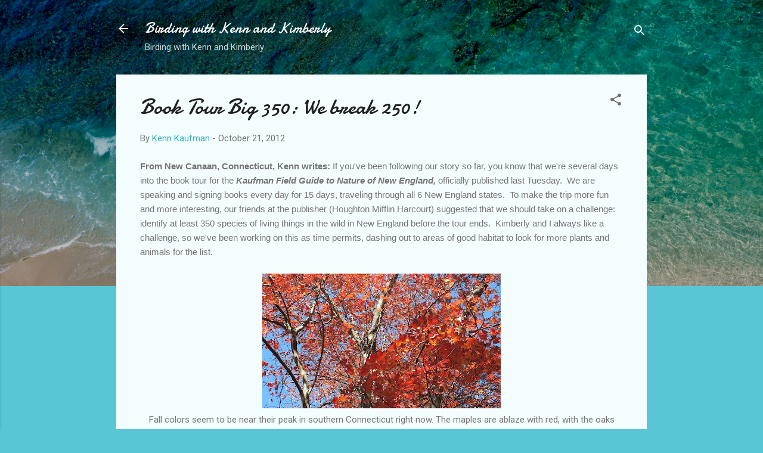

--- FILE ---
content_type: text/html; charset=UTF-8
request_url: http://birdingwithkennandkim.blogspot.com/2012/10/book-tour-big-350-we-break-250.html
body_size: 30453
content:
<!DOCTYPE html>
<html dir='ltr' lang='en'>
<head>
<meta content='width=device-width, initial-scale=1' name='viewport'/>
<title>Book Tour Big 350: We break 250!</title>
<meta content='text/html; charset=UTF-8' http-equiv='Content-Type'/>
<!-- Chrome, Firefox OS and Opera -->
<meta content='#58c6d5' name='theme-color'/>
<!-- Windows Phone -->
<meta content='#58c6d5' name='msapplication-navbutton-color'/>
<meta content='blogger' name='generator'/>
<link href='http://birdingwithkennandkim.blogspot.com/favicon.ico' rel='icon' type='image/x-icon'/>
<link href='http://birdingwithkennandkim.blogspot.com/2012/10/book-tour-big-350-we-break-250.html' rel='canonical'/>
<link rel="alternate" type="application/atom+xml" title="Birding with Kenn and Kimberly - Atom" href="http://birdingwithkennandkim.blogspot.com/feeds/posts/default" />
<link rel="alternate" type="application/rss+xml" title="Birding with Kenn and Kimberly - RSS" href="http://birdingwithkennandkim.blogspot.com/feeds/posts/default?alt=rss" />
<link rel="service.post" type="application/atom+xml" title="Birding with Kenn and Kimberly - Atom" href="https://www.blogger.com/feeds/7283005317456814429/posts/default" />

<link rel="alternate" type="application/atom+xml" title="Birding with Kenn and Kimberly - Atom" href="http://birdingwithkennandkim.blogspot.com/feeds/242864017790639817/comments/default" />
<!--Can't find substitution for tag [blog.ieCssRetrofitLinks]-->
<link href='https://blogger.googleusercontent.com/img/b/R29vZ2xl/AVvXsEhAfon8_YS-0VTTEx0Yi65_EqjxFGNTS25y_q1pq99aw5jkHZNIJaCTRtPQnEPvyF5Ao9m2jwpqxQCga2MnmXwijUVZ63ZRhxGWfXG26jOUD9UJXTEOTccA12CY52rUWHD6MLMwadK-Q0pB/s400/Maples_4374.jpg' rel='image_src'/>
<meta content='http://birdingwithkennandkim.blogspot.com/2012/10/book-tour-big-350-we-break-250.html' property='og:url'/>
<meta content='Book Tour Big 350: We break 250!' property='og:title'/>
<meta content=' From New Canaan, Connecticut, Kenn writes:  If you&#39;ve been following our story so far, you know that we&#39;re several days into the book tour ...' property='og:description'/>
<meta content='https://blogger.googleusercontent.com/img/b/R29vZ2xl/AVvXsEhAfon8_YS-0VTTEx0Yi65_EqjxFGNTS25y_q1pq99aw5jkHZNIJaCTRtPQnEPvyF5Ao9m2jwpqxQCga2MnmXwijUVZ63ZRhxGWfXG26jOUD9UJXTEOTccA12CY52rUWHD6MLMwadK-Q0pB/w1200-h630-p-k-no-nu/Maples_4374.jpg' property='og:image'/>
<style type='text/css'>@font-face{font-family:'Damion';font-style:normal;font-weight:400;font-display:swap;src:url(//fonts.gstatic.com/s/damion/v15/hv-XlzJ3KEUe_YZkZGw2EzJwV9J-.woff2)format('woff2');unicode-range:U+0100-02BA,U+02BD-02C5,U+02C7-02CC,U+02CE-02D7,U+02DD-02FF,U+0304,U+0308,U+0329,U+1D00-1DBF,U+1E00-1E9F,U+1EF2-1EFF,U+2020,U+20A0-20AB,U+20AD-20C0,U+2113,U+2C60-2C7F,U+A720-A7FF;}@font-face{font-family:'Damion';font-style:normal;font-weight:400;font-display:swap;src:url(//fonts.gstatic.com/s/damion/v15/hv-XlzJ3KEUe_YZkamw2EzJwVw.woff2)format('woff2');unicode-range:U+0000-00FF,U+0131,U+0152-0153,U+02BB-02BC,U+02C6,U+02DA,U+02DC,U+0304,U+0308,U+0329,U+2000-206F,U+20AC,U+2122,U+2191,U+2193,U+2212,U+2215,U+FEFF,U+FFFD;}@font-face{font-family:'Roboto';font-style:italic;font-weight:300;font-stretch:100%;font-display:swap;src:url(//fonts.gstatic.com/s/roboto/v50/KFOKCnqEu92Fr1Mu53ZEC9_Vu3r1gIhOszmOClHrs6ljXfMMLt_QuAX-k3Yi128m0kN2.woff2)format('woff2');unicode-range:U+0460-052F,U+1C80-1C8A,U+20B4,U+2DE0-2DFF,U+A640-A69F,U+FE2E-FE2F;}@font-face{font-family:'Roboto';font-style:italic;font-weight:300;font-stretch:100%;font-display:swap;src:url(//fonts.gstatic.com/s/roboto/v50/KFOKCnqEu92Fr1Mu53ZEC9_Vu3r1gIhOszmOClHrs6ljXfMMLt_QuAz-k3Yi128m0kN2.woff2)format('woff2');unicode-range:U+0301,U+0400-045F,U+0490-0491,U+04B0-04B1,U+2116;}@font-face{font-family:'Roboto';font-style:italic;font-weight:300;font-stretch:100%;font-display:swap;src:url(//fonts.gstatic.com/s/roboto/v50/KFOKCnqEu92Fr1Mu53ZEC9_Vu3r1gIhOszmOClHrs6ljXfMMLt_QuAT-k3Yi128m0kN2.woff2)format('woff2');unicode-range:U+1F00-1FFF;}@font-face{font-family:'Roboto';font-style:italic;font-weight:300;font-stretch:100%;font-display:swap;src:url(//fonts.gstatic.com/s/roboto/v50/KFOKCnqEu92Fr1Mu53ZEC9_Vu3r1gIhOszmOClHrs6ljXfMMLt_QuAv-k3Yi128m0kN2.woff2)format('woff2');unicode-range:U+0370-0377,U+037A-037F,U+0384-038A,U+038C,U+038E-03A1,U+03A3-03FF;}@font-face{font-family:'Roboto';font-style:italic;font-weight:300;font-stretch:100%;font-display:swap;src:url(//fonts.gstatic.com/s/roboto/v50/KFOKCnqEu92Fr1Mu53ZEC9_Vu3r1gIhOszmOClHrs6ljXfMMLt_QuHT-k3Yi128m0kN2.woff2)format('woff2');unicode-range:U+0302-0303,U+0305,U+0307-0308,U+0310,U+0312,U+0315,U+031A,U+0326-0327,U+032C,U+032F-0330,U+0332-0333,U+0338,U+033A,U+0346,U+034D,U+0391-03A1,U+03A3-03A9,U+03B1-03C9,U+03D1,U+03D5-03D6,U+03F0-03F1,U+03F4-03F5,U+2016-2017,U+2034-2038,U+203C,U+2040,U+2043,U+2047,U+2050,U+2057,U+205F,U+2070-2071,U+2074-208E,U+2090-209C,U+20D0-20DC,U+20E1,U+20E5-20EF,U+2100-2112,U+2114-2115,U+2117-2121,U+2123-214F,U+2190,U+2192,U+2194-21AE,U+21B0-21E5,U+21F1-21F2,U+21F4-2211,U+2213-2214,U+2216-22FF,U+2308-230B,U+2310,U+2319,U+231C-2321,U+2336-237A,U+237C,U+2395,U+239B-23B7,U+23D0,U+23DC-23E1,U+2474-2475,U+25AF,U+25B3,U+25B7,U+25BD,U+25C1,U+25CA,U+25CC,U+25FB,U+266D-266F,U+27C0-27FF,U+2900-2AFF,U+2B0E-2B11,U+2B30-2B4C,U+2BFE,U+3030,U+FF5B,U+FF5D,U+1D400-1D7FF,U+1EE00-1EEFF;}@font-face{font-family:'Roboto';font-style:italic;font-weight:300;font-stretch:100%;font-display:swap;src:url(//fonts.gstatic.com/s/roboto/v50/KFOKCnqEu92Fr1Mu53ZEC9_Vu3r1gIhOszmOClHrs6ljXfMMLt_QuGb-k3Yi128m0kN2.woff2)format('woff2');unicode-range:U+0001-000C,U+000E-001F,U+007F-009F,U+20DD-20E0,U+20E2-20E4,U+2150-218F,U+2190,U+2192,U+2194-2199,U+21AF,U+21E6-21F0,U+21F3,U+2218-2219,U+2299,U+22C4-22C6,U+2300-243F,U+2440-244A,U+2460-24FF,U+25A0-27BF,U+2800-28FF,U+2921-2922,U+2981,U+29BF,U+29EB,U+2B00-2BFF,U+4DC0-4DFF,U+FFF9-FFFB,U+10140-1018E,U+10190-1019C,U+101A0,U+101D0-101FD,U+102E0-102FB,U+10E60-10E7E,U+1D2C0-1D2D3,U+1D2E0-1D37F,U+1F000-1F0FF,U+1F100-1F1AD,U+1F1E6-1F1FF,U+1F30D-1F30F,U+1F315,U+1F31C,U+1F31E,U+1F320-1F32C,U+1F336,U+1F378,U+1F37D,U+1F382,U+1F393-1F39F,U+1F3A7-1F3A8,U+1F3AC-1F3AF,U+1F3C2,U+1F3C4-1F3C6,U+1F3CA-1F3CE,U+1F3D4-1F3E0,U+1F3ED,U+1F3F1-1F3F3,U+1F3F5-1F3F7,U+1F408,U+1F415,U+1F41F,U+1F426,U+1F43F,U+1F441-1F442,U+1F444,U+1F446-1F449,U+1F44C-1F44E,U+1F453,U+1F46A,U+1F47D,U+1F4A3,U+1F4B0,U+1F4B3,U+1F4B9,U+1F4BB,U+1F4BF,U+1F4C8-1F4CB,U+1F4D6,U+1F4DA,U+1F4DF,U+1F4E3-1F4E6,U+1F4EA-1F4ED,U+1F4F7,U+1F4F9-1F4FB,U+1F4FD-1F4FE,U+1F503,U+1F507-1F50B,U+1F50D,U+1F512-1F513,U+1F53E-1F54A,U+1F54F-1F5FA,U+1F610,U+1F650-1F67F,U+1F687,U+1F68D,U+1F691,U+1F694,U+1F698,U+1F6AD,U+1F6B2,U+1F6B9-1F6BA,U+1F6BC,U+1F6C6-1F6CF,U+1F6D3-1F6D7,U+1F6E0-1F6EA,U+1F6F0-1F6F3,U+1F6F7-1F6FC,U+1F700-1F7FF,U+1F800-1F80B,U+1F810-1F847,U+1F850-1F859,U+1F860-1F887,U+1F890-1F8AD,U+1F8B0-1F8BB,U+1F8C0-1F8C1,U+1F900-1F90B,U+1F93B,U+1F946,U+1F984,U+1F996,U+1F9E9,U+1FA00-1FA6F,U+1FA70-1FA7C,U+1FA80-1FA89,U+1FA8F-1FAC6,U+1FACE-1FADC,U+1FADF-1FAE9,U+1FAF0-1FAF8,U+1FB00-1FBFF;}@font-face{font-family:'Roboto';font-style:italic;font-weight:300;font-stretch:100%;font-display:swap;src:url(//fonts.gstatic.com/s/roboto/v50/KFOKCnqEu92Fr1Mu53ZEC9_Vu3r1gIhOszmOClHrs6ljXfMMLt_QuAf-k3Yi128m0kN2.woff2)format('woff2');unicode-range:U+0102-0103,U+0110-0111,U+0128-0129,U+0168-0169,U+01A0-01A1,U+01AF-01B0,U+0300-0301,U+0303-0304,U+0308-0309,U+0323,U+0329,U+1EA0-1EF9,U+20AB;}@font-face{font-family:'Roboto';font-style:italic;font-weight:300;font-stretch:100%;font-display:swap;src:url(//fonts.gstatic.com/s/roboto/v50/KFOKCnqEu92Fr1Mu53ZEC9_Vu3r1gIhOszmOClHrs6ljXfMMLt_QuAb-k3Yi128m0kN2.woff2)format('woff2');unicode-range:U+0100-02BA,U+02BD-02C5,U+02C7-02CC,U+02CE-02D7,U+02DD-02FF,U+0304,U+0308,U+0329,U+1D00-1DBF,U+1E00-1E9F,U+1EF2-1EFF,U+2020,U+20A0-20AB,U+20AD-20C0,U+2113,U+2C60-2C7F,U+A720-A7FF;}@font-face{font-family:'Roboto';font-style:italic;font-weight:300;font-stretch:100%;font-display:swap;src:url(//fonts.gstatic.com/s/roboto/v50/KFOKCnqEu92Fr1Mu53ZEC9_Vu3r1gIhOszmOClHrs6ljXfMMLt_QuAj-k3Yi128m0g.woff2)format('woff2');unicode-range:U+0000-00FF,U+0131,U+0152-0153,U+02BB-02BC,U+02C6,U+02DA,U+02DC,U+0304,U+0308,U+0329,U+2000-206F,U+20AC,U+2122,U+2191,U+2193,U+2212,U+2215,U+FEFF,U+FFFD;}@font-face{font-family:'Roboto';font-style:normal;font-weight:400;font-stretch:100%;font-display:swap;src:url(//fonts.gstatic.com/s/roboto/v50/KFOMCnqEu92Fr1ME7kSn66aGLdTylUAMQXC89YmC2DPNWubEbVmZiAr0klQmz24O0g.woff2)format('woff2');unicode-range:U+0460-052F,U+1C80-1C8A,U+20B4,U+2DE0-2DFF,U+A640-A69F,U+FE2E-FE2F;}@font-face{font-family:'Roboto';font-style:normal;font-weight:400;font-stretch:100%;font-display:swap;src:url(//fonts.gstatic.com/s/roboto/v50/KFOMCnqEu92Fr1ME7kSn66aGLdTylUAMQXC89YmC2DPNWubEbVmQiAr0klQmz24O0g.woff2)format('woff2');unicode-range:U+0301,U+0400-045F,U+0490-0491,U+04B0-04B1,U+2116;}@font-face{font-family:'Roboto';font-style:normal;font-weight:400;font-stretch:100%;font-display:swap;src:url(//fonts.gstatic.com/s/roboto/v50/KFOMCnqEu92Fr1ME7kSn66aGLdTylUAMQXC89YmC2DPNWubEbVmYiAr0klQmz24O0g.woff2)format('woff2');unicode-range:U+1F00-1FFF;}@font-face{font-family:'Roboto';font-style:normal;font-weight:400;font-stretch:100%;font-display:swap;src:url(//fonts.gstatic.com/s/roboto/v50/KFOMCnqEu92Fr1ME7kSn66aGLdTylUAMQXC89YmC2DPNWubEbVmXiAr0klQmz24O0g.woff2)format('woff2');unicode-range:U+0370-0377,U+037A-037F,U+0384-038A,U+038C,U+038E-03A1,U+03A3-03FF;}@font-face{font-family:'Roboto';font-style:normal;font-weight:400;font-stretch:100%;font-display:swap;src:url(//fonts.gstatic.com/s/roboto/v50/KFOMCnqEu92Fr1ME7kSn66aGLdTylUAMQXC89YmC2DPNWubEbVnoiAr0klQmz24O0g.woff2)format('woff2');unicode-range:U+0302-0303,U+0305,U+0307-0308,U+0310,U+0312,U+0315,U+031A,U+0326-0327,U+032C,U+032F-0330,U+0332-0333,U+0338,U+033A,U+0346,U+034D,U+0391-03A1,U+03A3-03A9,U+03B1-03C9,U+03D1,U+03D5-03D6,U+03F0-03F1,U+03F4-03F5,U+2016-2017,U+2034-2038,U+203C,U+2040,U+2043,U+2047,U+2050,U+2057,U+205F,U+2070-2071,U+2074-208E,U+2090-209C,U+20D0-20DC,U+20E1,U+20E5-20EF,U+2100-2112,U+2114-2115,U+2117-2121,U+2123-214F,U+2190,U+2192,U+2194-21AE,U+21B0-21E5,U+21F1-21F2,U+21F4-2211,U+2213-2214,U+2216-22FF,U+2308-230B,U+2310,U+2319,U+231C-2321,U+2336-237A,U+237C,U+2395,U+239B-23B7,U+23D0,U+23DC-23E1,U+2474-2475,U+25AF,U+25B3,U+25B7,U+25BD,U+25C1,U+25CA,U+25CC,U+25FB,U+266D-266F,U+27C0-27FF,U+2900-2AFF,U+2B0E-2B11,U+2B30-2B4C,U+2BFE,U+3030,U+FF5B,U+FF5D,U+1D400-1D7FF,U+1EE00-1EEFF;}@font-face{font-family:'Roboto';font-style:normal;font-weight:400;font-stretch:100%;font-display:swap;src:url(//fonts.gstatic.com/s/roboto/v50/KFOMCnqEu92Fr1ME7kSn66aGLdTylUAMQXC89YmC2DPNWubEbVn6iAr0klQmz24O0g.woff2)format('woff2');unicode-range:U+0001-000C,U+000E-001F,U+007F-009F,U+20DD-20E0,U+20E2-20E4,U+2150-218F,U+2190,U+2192,U+2194-2199,U+21AF,U+21E6-21F0,U+21F3,U+2218-2219,U+2299,U+22C4-22C6,U+2300-243F,U+2440-244A,U+2460-24FF,U+25A0-27BF,U+2800-28FF,U+2921-2922,U+2981,U+29BF,U+29EB,U+2B00-2BFF,U+4DC0-4DFF,U+FFF9-FFFB,U+10140-1018E,U+10190-1019C,U+101A0,U+101D0-101FD,U+102E0-102FB,U+10E60-10E7E,U+1D2C0-1D2D3,U+1D2E0-1D37F,U+1F000-1F0FF,U+1F100-1F1AD,U+1F1E6-1F1FF,U+1F30D-1F30F,U+1F315,U+1F31C,U+1F31E,U+1F320-1F32C,U+1F336,U+1F378,U+1F37D,U+1F382,U+1F393-1F39F,U+1F3A7-1F3A8,U+1F3AC-1F3AF,U+1F3C2,U+1F3C4-1F3C6,U+1F3CA-1F3CE,U+1F3D4-1F3E0,U+1F3ED,U+1F3F1-1F3F3,U+1F3F5-1F3F7,U+1F408,U+1F415,U+1F41F,U+1F426,U+1F43F,U+1F441-1F442,U+1F444,U+1F446-1F449,U+1F44C-1F44E,U+1F453,U+1F46A,U+1F47D,U+1F4A3,U+1F4B0,U+1F4B3,U+1F4B9,U+1F4BB,U+1F4BF,U+1F4C8-1F4CB,U+1F4D6,U+1F4DA,U+1F4DF,U+1F4E3-1F4E6,U+1F4EA-1F4ED,U+1F4F7,U+1F4F9-1F4FB,U+1F4FD-1F4FE,U+1F503,U+1F507-1F50B,U+1F50D,U+1F512-1F513,U+1F53E-1F54A,U+1F54F-1F5FA,U+1F610,U+1F650-1F67F,U+1F687,U+1F68D,U+1F691,U+1F694,U+1F698,U+1F6AD,U+1F6B2,U+1F6B9-1F6BA,U+1F6BC,U+1F6C6-1F6CF,U+1F6D3-1F6D7,U+1F6E0-1F6EA,U+1F6F0-1F6F3,U+1F6F7-1F6FC,U+1F700-1F7FF,U+1F800-1F80B,U+1F810-1F847,U+1F850-1F859,U+1F860-1F887,U+1F890-1F8AD,U+1F8B0-1F8BB,U+1F8C0-1F8C1,U+1F900-1F90B,U+1F93B,U+1F946,U+1F984,U+1F996,U+1F9E9,U+1FA00-1FA6F,U+1FA70-1FA7C,U+1FA80-1FA89,U+1FA8F-1FAC6,U+1FACE-1FADC,U+1FADF-1FAE9,U+1FAF0-1FAF8,U+1FB00-1FBFF;}@font-face{font-family:'Roboto';font-style:normal;font-weight:400;font-stretch:100%;font-display:swap;src:url(//fonts.gstatic.com/s/roboto/v50/KFOMCnqEu92Fr1ME7kSn66aGLdTylUAMQXC89YmC2DPNWubEbVmbiAr0klQmz24O0g.woff2)format('woff2');unicode-range:U+0102-0103,U+0110-0111,U+0128-0129,U+0168-0169,U+01A0-01A1,U+01AF-01B0,U+0300-0301,U+0303-0304,U+0308-0309,U+0323,U+0329,U+1EA0-1EF9,U+20AB;}@font-face{font-family:'Roboto';font-style:normal;font-weight:400;font-stretch:100%;font-display:swap;src:url(//fonts.gstatic.com/s/roboto/v50/KFOMCnqEu92Fr1ME7kSn66aGLdTylUAMQXC89YmC2DPNWubEbVmaiAr0klQmz24O0g.woff2)format('woff2');unicode-range:U+0100-02BA,U+02BD-02C5,U+02C7-02CC,U+02CE-02D7,U+02DD-02FF,U+0304,U+0308,U+0329,U+1D00-1DBF,U+1E00-1E9F,U+1EF2-1EFF,U+2020,U+20A0-20AB,U+20AD-20C0,U+2113,U+2C60-2C7F,U+A720-A7FF;}@font-face{font-family:'Roboto';font-style:normal;font-weight:400;font-stretch:100%;font-display:swap;src:url(//fonts.gstatic.com/s/roboto/v50/KFOMCnqEu92Fr1ME7kSn66aGLdTylUAMQXC89YmC2DPNWubEbVmUiAr0klQmz24.woff2)format('woff2');unicode-range:U+0000-00FF,U+0131,U+0152-0153,U+02BB-02BC,U+02C6,U+02DA,U+02DC,U+0304,U+0308,U+0329,U+2000-206F,U+20AC,U+2122,U+2191,U+2193,U+2212,U+2215,U+FEFF,U+FFFD;}</style>
<style id='page-skin-1' type='text/css'><!--
/*! normalize.css v3.0.1 | MIT License | git.io/normalize */html{font-family:sans-serif;-ms-text-size-adjust:100%;-webkit-text-size-adjust:100%}body{margin:0}article,aside,details,figcaption,figure,footer,header,hgroup,main,nav,section,summary{display:block}audio,canvas,progress,video{display:inline-block;vertical-align:baseline}audio:not([controls]){display:none;height:0}[hidden],template{display:none}a{background:transparent}a:active,a:hover{outline:0}abbr[title]{border-bottom:1px dotted}b,strong{font-weight:bold}dfn{font-style:italic}h1{font-size:2em;margin:.67em 0}mark{background:#ff0;color:#000}small{font-size:80%}sub,sup{font-size:75%;line-height:0;position:relative;vertical-align:baseline}sup{top:-0.5em}sub{bottom:-0.25em}img{border:0}svg:not(:root){overflow:hidden}figure{margin:1em 40px}hr{-moz-box-sizing:content-box;box-sizing:content-box;height:0}pre{overflow:auto}code,kbd,pre,samp{font-family:monospace,monospace;font-size:1em}button,input,optgroup,select,textarea{color:inherit;font:inherit;margin:0}button{overflow:visible}button,select{text-transform:none}button,html input[type="button"],input[type="reset"],input[type="submit"]{-webkit-appearance:button;cursor:pointer}button[disabled],html input[disabled]{cursor:default}button::-moz-focus-inner,input::-moz-focus-inner{border:0;padding:0}input{line-height:normal}input[type="checkbox"],input[type="radio"]{box-sizing:border-box;padding:0}input[type="number"]::-webkit-inner-spin-button,input[type="number"]::-webkit-outer-spin-button{height:auto}input[type="search"]{-webkit-appearance:textfield;-moz-box-sizing:content-box;-webkit-box-sizing:content-box;box-sizing:content-box}input[type="search"]::-webkit-search-cancel-button,input[type="search"]::-webkit-search-decoration{-webkit-appearance:none}fieldset{border:1px solid #c0c0c0;margin:0 2px;padding:.35em .625em .75em}legend{border:0;padding:0}textarea{overflow:auto}optgroup{font-weight:bold}table{border-collapse:collapse;border-spacing:0}td,th{padding:0}
/*!************************************************
* Blogger Template Style
* Name: Contempo
**************************************************/
body{
overflow-wrap:break-word;
word-break:break-word;
word-wrap:break-word
}
.hidden{
display:none
}
.invisible{
visibility:hidden
}
.container::after,.float-container::after{
clear:both;
content:"";
display:table
}
.clearboth{
clear:both
}
#comments .comment .comment-actions,.subscribe-popup .FollowByEmail .follow-by-email-submit,.widget.Profile .profile-link,.widget.Profile .profile-link.visit-profile{
background:0 0;
border:0;
box-shadow:none;
color:#37afc0;
cursor:pointer;
font-size:14px;
font-weight:700;
outline:0;
text-decoration:none;
text-transform:uppercase;
width:auto
}
.dim-overlay{
background-color:rgba(0,0,0,.54);
height:100vh;
left:0;
position:fixed;
top:0;
width:100%
}
#sharing-dim-overlay{
background-color:transparent
}
input::-ms-clear{
display:none
}
.blogger-logo,.svg-icon-24.blogger-logo{
fill:#ff9800;
opacity:1
}
.loading-spinner-large{
-webkit-animation:mspin-rotate 1.568s infinite linear;
animation:mspin-rotate 1.568s infinite linear;
height:48px;
overflow:hidden;
position:absolute;
width:48px;
z-index:200
}
.loading-spinner-large>div{
-webkit-animation:mspin-revrot 5332ms infinite steps(4);
animation:mspin-revrot 5332ms infinite steps(4)
}
.loading-spinner-large>div>div{
-webkit-animation:mspin-singlecolor-large-film 1333ms infinite steps(81);
animation:mspin-singlecolor-large-film 1333ms infinite steps(81);
background-size:100%;
height:48px;
width:3888px
}
.mspin-black-large>div>div,.mspin-grey_54-large>div>div{
background-image:url(https://www.blogblog.com/indie/mspin_black_large.svg)
}
.mspin-white-large>div>div{
background-image:url(https://www.blogblog.com/indie/mspin_white_large.svg)
}
.mspin-grey_54-large{
opacity:.54
}
@-webkit-keyframes mspin-singlecolor-large-film{
from{
-webkit-transform:translateX(0);
transform:translateX(0)
}
to{
-webkit-transform:translateX(-3888px);
transform:translateX(-3888px)
}
}
@keyframes mspin-singlecolor-large-film{
from{
-webkit-transform:translateX(0);
transform:translateX(0)
}
to{
-webkit-transform:translateX(-3888px);
transform:translateX(-3888px)
}
}
@-webkit-keyframes mspin-rotate{
from{
-webkit-transform:rotate(0);
transform:rotate(0)
}
to{
-webkit-transform:rotate(360deg);
transform:rotate(360deg)
}
}
@keyframes mspin-rotate{
from{
-webkit-transform:rotate(0);
transform:rotate(0)
}
to{
-webkit-transform:rotate(360deg);
transform:rotate(360deg)
}
}
@-webkit-keyframes mspin-revrot{
from{
-webkit-transform:rotate(0);
transform:rotate(0)
}
to{
-webkit-transform:rotate(-360deg);
transform:rotate(-360deg)
}
}
@keyframes mspin-revrot{
from{
-webkit-transform:rotate(0);
transform:rotate(0)
}
to{
-webkit-transform:rotate(-360deg);
transform:rotate(-360deg)
}
}
.skip-navigation{
background-color:#fff;
box-sizing:border-box;
color:#000;
display:block;
height:0;
left:0;
line-height:50px;
overflow:hidden;
padding-top:0;
position:fixed;
text-align:center;
top:0;
-webkit-transition:box-shadow .3s,height .3s,padding-top .3s;
transition:box-shadow .3s,height .3s,padding-top .3s;
width:100%;
z-index:900
}
.skip-navigation:focus{
box-shadow:0 4px 5px 0 rgba(0,0,0,.14),0 1px 10px 0 rgba(0,0,0,.12),0 2px 4px -1px rgba(0,0,0,.2);
height:50px
}
#main{
outline:0
}
.main-heading{
position:absolute;
clip:rect(1px,1px,1px,1px);
padding:0;
border:0;
height:1px;
width:1px;
overflow:hidden
}
.Attribution{
margin-top:1em;
text-align:center
}
.Attribution .blogger img,.Attribution .blogger svg{
vertical-align:bottom
}
.Attribution .blogger img{
margin-right:.5em
}
.Attribution div{
line-height:24px;
margin-top:.5em
}
.Attribution .copyright,.Attribution .image-attribution{
font-size:.7em;
margin-top:1.5em
}
.BLOG_mobile_video_class{
display:none
}
.bg-photo{
background-attachment:scroll!important
}
body .CSS_LIGHTBOX{
z-index:900
}
.extendable .show-less,.extendable .show-more{
border-color:#37afc0;
color:#37afc0;
margin-top:8px
}
.extendable .show-less.hidden,.extendable .show-more.hidden{
display:none
}
.inline-ad{
display:none;
max-width:100%;
overflow:hidden
}
.adsbygoogle{
display:block
}
#cookieChoiceInfo{
bottom:0;
top:auto
}
iframe.b-hbp-video{
border:0
}
.post-body img{
max-width:100%
}
.post-body iframe{
max-width:100%
}
.post-body a[imageanchor="1"]{
display:inline-block
}
.byline{
margin-right:1em
}
.byline:last-child{
margin-right:0
}
.link-copied-dialog{
max-width:520px;
outline:0
}
.link-copied-dialog .modal-dialog-buttons{
margin-top:8px
}
.link-copied-dialog .goog-buttonset-default{
background:0 0;
border:0
}
.link-copied-dialog .goog-buttonset-default:focus{
outline:0
}
.paging-control-container{
margin-bottom:16px
}
.paging-control-container .paging-control{
display:inline-block
}
.paging-control-container .comment-range-text::after,.paging-control-container .paging-control{
color:#37afc0
}
.paging-control-container .comment-range-text,.paging-control-container .paging-control{
margin-right:8px
}
.paging-control-container .comment-range-text::after,.paging-control-container .paging-control::after{
content:"\b7";
cursor:default;
padding-left:8px;
pointer-events:none
}
.paging-control-container .comment-range-text:last-child::after,.paging-control-container .paging-control:last-child::after{
content:none
}
.byline.reactions iframe{
height:20px
}
.b-notification{
color:#000;
background-color:#fff;
border-bottom:solid 1px #000;
box-sizing:border-box;
padding:16px 32px;
text-align:center
}
.b-notification.visible{
-webkit-transition:margin-top .3s cubic-bezier(.4,0,.2,1);
transition:margin-top .3s cubic-bezier(.4,0,.2,1)
}
.b-notification.invisible{
position:absolute
}
.b-notification-close{
position:absolute;
right:8px;
top:8px
}
.no-posts-message{
line-height:40px;
text-align:center
}
@media screen and (max-width:800px){
body.item-view .post-body a[imageanchor="1"][style*="float: left;"],body.item-view .post-body a[imageanchor="1"][style*="float: right;"]{
float:none!important;
clear:none!important
}
body.item-view .post-body a[imageanchor="1"] img{
display:block;
height:auto;
margin:0 auto
}
body.item-view .post-body>.separator:first-child>a[imageanchor="1"]:first-child{
margin-top:20px
}
.post-body a[imageanchor]{
display:block
}
body.item-view .post-body a[imageanchor="1"]{
margin-left:0!important;
margin-right:0!important
}
body.item-view .post-body a[imageanchor="1"]+a[imageanchor="1"]{
margin-top:16px
}
}
.item-control{
display:none
}
#comments{
border-top:1px dashed rgba(0,0,0,.54);
margin-top:20px;
padding:20px
}
#comments .comment-thread ol{
margin:0;
padding-left:0;
padding-left:0
}
#comments .comment .comment-replybox-single,#comments .comment-thread .comment-replies{
margin-left:60px
}
#comments .comment-thread .thread-count{
display:none
}
#comments .comment{
list-style-type:none;
padding:0 0 30px;
position:relative
}
#comments .comment .comment{
padding-bottom:8px
}
.comment .avatar-image-container{
position:absolute
}
.comment .avatar-image-container img{
border-radius:50%
}
.avatar-image-container svg,.comment .avatar-image-container .avatar-icon{
border-radius:50%;
border:solid 1px #707070;
box-sizing:border-box;
fill:#707070;
height:35px;
margin:0;
padding:7px;
width:35px
}
.comment .comment-block{
margin-top:10px;
margin-left:60px;
padding-bottom:0
}
#comments .comment-author-header-wrapper{
margin-left:40px
}
#comments .comment .thread-expanded .comment-block{
padding-bottom:20px
}
#comments .comment .comment-header .user,#comments .comment .comment-header .user a{
color:#212121;
font-style:normal;
font-weight:700
}
#comments .comment .comment-actions{
bottom:0;
margin-bottom:15px;
position:absolute
}
#comments .comment .comment-actions>*{
margin-right:8px
}
#comments .comment .comment-header .datetime{
bottom:0;
color:rgba(33,33,33,.54);
display:inline-block;
font-size:13px;
font-style:italic;
margin-left:8px
}
#comments .comment .comment-footer .comment-timestamp a,#comments .comment .comment-header .datetime a{
color:rgba(33,33,33,.54)
}
#comments .comment .comment-content,.comment .comment-body{
margin-top:12px;
word-break:break-word
}
.comment-body{
margin-bottom:12px
}
#comments.embed[data-num-comments="0"]{
border:0;
margin-top:0;
padding-top:0
}
#comments.embed[data-num-comments="0"] #comment-post-message,#comments.embed[data-num-comments="0"] div.comment-form>p,#comments.embed[data-num-comments="0"] p.comment-footer{
display:none
}
#comment-editor-src{
display:none
}
.comments .comments-content .loadmore.loaded{
max-height:0;
opacity:0;
overflow:hidden
}
.extendable .remaining-items{
height:0;
overflow:hidden;
-webkit-transition:height .3s cubic-bezier(.4,0,.2,1);
transition:height .3s cubic-bezier(.4,0,.2,1)
}
.extendable .remaining-items.expanded{
height:auto
}
.svg-icon-24,.svg-icon-24-button{
cursor:pointer;
height:24px;
width:24px;
min-width:24px
}
.touch-icon{
margin:-12px;
padding:12px
}
.touch-icon:active,.touch-icon:focus{
background-color:rgba(153,153,153,.4);
border-radius:50%
}
svg:not(:root).touch-icon{
overflow:visible
}
html[dir=rtl] .rtl-reversible-icon{
-webkit-transform:scaleX(-1);
-ms-transform:scaleX(-1);
transform:scaleX(-1)
}
.svg-icon-24-button,.touch-icon-button{
background:0 0;
border:0;
margin:0;
outline:0;
padding:0
}
.touch-icon-button .touch-icon:active,.touch-icon-button .touch-icon:focus{
background-color:transparent
}
.touch-icon-button:active .touch-icon,.touch-icon-button:focus .touch-icon{
background-color:rgba(153,153,153,.4);
border-radius:50%
}
.Profile .default-avatar-wrapper .avatar-icon{
border-radius:50%;
border:solid 1px #707070;
box-sizing:border-box;
fill:#707070;
margin:0
}
.Profile .individual .default-avatar-wrapper .avatar-icon{
padding:25px
}
.Profile .individual .avatar-icon,.Profile .individual .profile-img{
height:120px;
width:120px
}
.Profile .team .default-avatar-wrapper .avatar-icon{
padding:8px
}
.Profile .team .avatar-icon,.Profile .team .default-avatar-wrapper,.Profile .team .profile-img{
height:40px;
width:40px
}
.snippet-container{
margin:0;
position:relative;
overflow:hidden
}
.snippet-fade{
bottom:0;
box-sizing:border-box;
position:absolute;
width:96px
}
.snippet-fade{
right:0
}
.snippet-fade:after{
content:"\2026"
}
.snippet-fade:after{
float:right
}
.post-bottom{
-webkit-box-align:center;
-webkit-align-items:center;
-ms-flex-align:center;
align-items:center;
display:-webkit-box;
display:-webkit-flex;
display:-ms-flexbox;
display:flex;
-webkit-flex-wrap:wrap;
-ms-flex-wrap:wrap;
flex-wrap:wrap
}
.post-footer{
-webkit-box-flex:1;
-webkit-flex:1 1 auto;
-ms-flex:1 1 auto;
flex:1 1 auto;
-webkit-flex-wrap:wrap;
-ms-flex-wrap:wrap;
flex-wrap:wrap;
-webkit-box-ordinal-group:2;
-webkit-order:1;
-ms-flex-order:1;
order:1
}
.post-footer>*{
-webkit-box-flex:0;
-webkit-flex:0 1 auto;
-ms-flex:0 1 auto;
flex:0 1 auto
}
.post-footer .byline:last-child{
margin-right:1em
}
.jump-link{
-webkit-box-flex:0;
-webkit-flex:0 0 auto;
-ms-flex:0 0 auto;
flex:0 0 auto;
-webkit-box-ordinal-group:3;
-webkit-order:2;
-ms-flex-order:2;
order:2
}
.centered-top-container.sticky{
left:0;
position:fixed;
right:0;
top:0;
width:auto;
z-index:50;
-webkit-transition-property:opacity,-webkit-transform;
transition-property:opacity,-webkit-transform;
transition-property:transform,opacity;
transition-property:transform,opacity,-webkit-transform;
-webkit-transition-duration:.2s;
transition-duration:.2s;
-webkit-transition-timing-function:cubic-bezier(.4,0,.2,1);
transition-timing-function:cubic-bezier(.4,0,.2,1)
}
.centered-top-placeholder{
display:none
}
.collapsed-header .centered-top-placeholder{
display:block
}
.centered-top-container .Header .replaced h1,.centered-top-placeholder .Header .replaced h1{
display:none
}
.centered-top-container.sticky .Header .replaced h1{
display:block
}
.centered-top-container.sticky .Header .header-widget{
background:0 0
}
.centered-top-container.sticky .Header .header-image-wrapper{
display:none
}
.centered-top-container img,.centered-top-placeholder img{
max-width:100%
}
.collapsible{
-webkit-transition:height .3s cubic-bezier(.4,0,.2,1);
transition:height .3s cubic-bezier(.4,0,.2,1)
}
.collapsible,.collapsible>summary{
display:block;
overflow:hidden
}
.collapsible>:not(summary){
display:none
}
.collapsible[open]>:not(summary){
display:block
}
.collapsible:focus,.collapsible>summary:focus{
outline:0
}
.collapsible>summary{
cursor:pointer;
display:block;
padding:0
}
.collapsible:focus>summary,.collapsible>summary:focus{
background-color:transparent
}
.collapsible>summary::-webkit-details-marker{
display:none
}
.collapsible-title{
-webkit-box-align:center;
-webkit-align-items:center;
-ms-flex-align:center;
align-items:center;
display:-webkit-box;
display:-webkit-flex;
display:-ms-flexbox;
display:flex
}
.collapsible-title .title{
-webkit-box-flex:1;
-webkit-flex:1 1 auto;
-ms-flex:1 1 auto;
flex:1 1 auto;
-webkit-box-ordinal-group:1;
-webkit-order:0;
-ms-flex-order:0;
order:0;
overflow:hidden;
text-overflow:ellipsis;
white-space:nowrap
}
.collapsible-title .chevron-down,.collapsible[open] .collapsible-title .chevron-up{
display:block
}
.collapsible-title .chevron-up,.collapsible[open] .collapsible-title .chevron-down{
display:none
}
.flat-button{
cursor:pointer;
display:inline-block;
font-weight:700;
text-transform:uppercase;
border-radius:2px;
padding:8px;
margin:-8px
}
.flat-icon-button{
background:0 0;
border:0;
margin:0;
outline:0;
padding:0;
margin:-12px;
padding:12px;
cursor:pointer;
box-sizing:content-box;
display:inline-block;
line-height:0
}
.flat-icon-button,.flat-icon-button .splash-wrapper{
border-radius:50%
}
.flat-icon-button .splash.animate{
-webkit-animation-duration:.3s;
animation-duration:.3s
}
.overflowable-container{
max-height:46px;
overflow:hidden;
position:relative
}
.overflow-button{
cursor:pointer
}
#overflowable-dim-overlay{
background:0 0
}
.overflow-popup{
box-shadow:0 2px 2px 0 rgba(0,0,0,.14),0 3px 1px -2px rgba(0,0,0,.2),0 1px 5px 0 rgba(0,0,0,.12);
background-color:#f3fdfe;
left:0;
max-width:calc(100% - 32px);
position:absolute;
top:0;
visibility:hidden;
z-index:101
}
.overflow-popup ul{
list-style:none
}
.overflow-popup .tabs li,.overflow-popup li{
display:block;
height:auto
}
.overflow-popup .tabs li{
padding-left:0;
padding-right:0
}
.overflow-button.hidden,.overflow-popup .tabs li.hidden,.overflow-popup li.hidden{
display:none
}
.pill-button{
background:0 0;
border:1px solid;
border-radius:12px;
cursor:pointer;
display:inline-block;
padding:4px 16px;
text-transform:uppercase
}
.ripple{
position:relative
}
.ripple>*{
z-index:1
}
.splash-wrapper{
bottom:0;
left:0;
overflow:hidden;
pointer-events:none;
position:absolute;
right:0;
top:0;
z-index:0
}
.splash{
background:#ccc;
border-radius:100%;
display:block;
opacity:.6;
position:absolute;
-webkit-transform:scale(0);
-ms-transform:scale(0);
transform:scale(0)
}
.splash.animate{
-webkit-animation:ripple-effect .4s linear;
animation:ripple-effect .4s linear
}
@-webkit-keyframes ripple-effect{
100%{
opacity:0;
-webkit-transform:scale(2.5);
transform:scale(2.5)
}
}
@keyframes ripple-effect{
100%{
opacity:0;
-webkit-transform:scale(2.5);
transform:scale(2.5)
}
}
.search{
display:-webkit-box;
display:-webkit-flex;
display:-ms-flexbox;
display:flex;
line-height:24px;
width:24px
}
.search.focused{
width:100%
}
.search.focused .section{
width:100%
}
.search form{
z-index:101
}
.search h3{
display:none
}
.search form{
display:-webkit-box;
display:-webkit-flex;
display:-ms-flexbox;
display:flex;
-webkit-box-flex:1;
-webkit-flex:1 0 0;
-ms-flex:1 0 0px;
flex:1 0 0;
border-bottom:solid 1px transparent;
padding-bottom:8px
}
.search form>*{
display:none
}
.search.focused form>*{
display:block
}
.search .search-input label{
display:none
}
.centered-top-placeholder.cloned .search form{
z-index:30
}
.search.focused form{
border-color:#ffffff;
position:relative;
width:auto
}
.collapsed-header .centered-top-container .search.focused form{
border-bottom-color:transparent
}
.search-expand{
-webkit-box-flex:0;
-webkit-flex:0 0 auto;
-ms-flex:0 0 auto;
flex:0 0 auto
}
.search-expand-text{
display:none
}
.search-close{
display:inline;
vertical-align:middle
}
.search-input{
-webkit-box-flex:1;
-webkit-flex:1 0 1px;
-ms-flex:1 0 1px;
flex:1 0 1px
}
.search-input input{
background:0 0;
border:0;
box-sizing:border-box;
color:#ffffff;
display:inline-block;
outline:0;
width:calc(100% - 48px)
}
.search-input input.no-cursor{
color:transparent;
text-shadow:0 0 0 #ffffff
}
.collapsed-header .centered-top-container .search-action,.collapsed-header .centered-top-container .search-input input{
color:#212121
}
.collapsed-header .centered-top-container .search-input input.no-cursor{
color:transparent;
text-shadow:0 0 0 #212121
}
.collapsed-header .centered-top-container .search-input input.no-cursor:focus,.search-input input.no-cursor:focus{
outline:0
}
.search-focused>*{
visibility:hidden
}
.search-focused .search,.search-focused .search-icon{
visibility:visible
}
.search.focused .search-action{
display:block
}
.search.focused .search-action:disabled{
opacity:.3
}
.widget.Sharing .sharing-button{
display:none
}
.widget.Sharing .sharing-buttons li{
padding:0
}
.widget.Sharing .sharing-buttons li span{
display:none
}
.post-share-buttons{
position:relative
}
.centered-bottom .share-buttons .svg-icon-24,.share-buttons .svg-icon-24{
fill:#707070
}
.sharing-open.touch-icon-button:active .touch-icon,.sharing-open.touch-icon-button:focus .touch-icon{
background-color:transparent
}
.share-buttons{
background-color:#f3fdfe;
border-radius:2px;
box-shadow:0 2px 2px 0 rgba(0,0,0,.14),0 3px 1px -2px rgba(0,0,0,.2),0 1px 5px 0 rgba(0,0,0,.12);
color:#212121;
list-style:none;
margin:0;
padding:8px 0;
position:absolute;
top:-11px;
min-width:200px;
z-index:101
}
.share-buttons.hidden{
display:none
}
.sharing-button{
background:0 0;
border:0;
margin:0;
outline:0;
padding:0;
cursor:pointer
}
.share-buttons li{
margin:0;
height:48px
}
.share-buttons li:last-child{
margin-bottom:0
}
.share-buttons li .sharing-platform-button{
box-sizing:border-box;
cursor:pointer;
display:block;
height:100%;
margin-bottom:0;
padding:0 16px;
position:relative;
width:100%
}
.share-buttons li .sharing-platform-button:focus,.share-buttons li .sharing-platform-button:hover{
background-color:rgba(128,128,128,.1);
outline:0
}
.share-buttons li svg[class*=" sharing-"],.share-buttons li svg[class^=sharing-]{
position:absolute;
top:10px
}
.share-buttons li span.sharing-platform-button{
position:relative;
top:0
}
.share-buttons li .platform-sharing-text{
display:block;
font-size:16px;
line-height:48px;
white-space:nowrap
}
.share-buttons li .platform-sharing-text{
margin-left:56px
}
.sidebar-container{
background-color:#f3fdfe;
max-width:284px;
overflow-y:auto;
-webkit-transition-property:-webkit-transform;
transition-property:-webkit-transform;
transition-property:transform;
transition-property:transform,-webkit-transform;
-webkit-transition-duration:.3s;
transition-duration:.3s;
-webkit-transition-timing-function:cubic-bezier(0,0,.2,1);
transition-timing-function:cubic-bezier(0,0,.2,1);
width:284px;
z-index:101;
-webkit-overflow-scrolling:touch
}
.sidebar-container .navigation{
line-height:0;
padding:16px
}
.sidebar-container .sidebar-back{
cursor:pointer
}
.sidebar-container .widget{
background:0 0;
margin:0 16px;
padding:16px 0
}
.sidebar-container .widget .title{
color:#212121;
margin:0
}
.sidebar-container .widget ul{
list-style:none;
margin:0;
padding:0
}
.sidebar-container .widget ul ul{
margin-left:1em
}
.sidebar-container .widget li{
font-size:16px;
line-height:normal
}
.sidebar-container .widget+.widget{
border-top:1px dashed #cccccc
}
.BlogArchive li{
margin:16px 0
}
.BlogArchive li:last-child{
margin-bottom:0
}
.Label li a{
display:inline-block
}
.BlogArchive .post-count,.Label .label-count{
float:right;
margin-left:.25em
}
.BlogArchive .post-count::before,.Label .label-count::before{
content:"("
}
.BlogArchive .post-count::after,.Label .label-count::after{
content:")"
}
.widget.Translate .skiptranslate>div{
display:block!important
}
.widget.Profile .profile-link{
display:-webkit-box;
display:-webkit-flex;
display:-ms-flexbox;
display:flex
}
.widget.Profile .team-member .default-avatar-wrapper,.widget.Profile .team-member .profile-img{
-webkit-box-flex:0;
-webkit-flex:0 0 auto;
-ms-flex:0 0 auto;
flex:0 0 auto;
margin-right:1em
}
.widget.Profile .individual .profile-link{
-webkit-box-orient:vertical;
-webkit-box-direction:normal;
-webkit-flex-direction:column;
-ms-flex-direction:column;
flex-direction:column
}
.widget.Profile .team .profile-link .profile-name{
-webkit-align-self:center;
-ms-flex-item-align:center;
align-self:center;
display:block;
-webkit-box-flex:1;
-webkit-flex:1 1 auto;
-ms-flex:1 1 auto;
flex:1 1 auto
}
.dim-overlay{
background-color:rgba(0,0,0,.54);
z-index:100
}
body.sidebar-visible{
overflow-y:hidden
}
@media screen and (max-width:1439px){
.sidebar-container{
bottom:0;
position:fixed;
top:0;
left:0;
right:auto
}
.sidebar-container.sidebar-invisible{
-webkit-transition-timing-function:cubic-bezier(.4,0,.6,1);
transition-timing-function:cubic-bezier(.4,0,.6,1);
-webkit-transform:translateX(-284px);
-ms-transform:translateX(-284px);
transform:translateX(-284px)
}
}
@media screen and (min-width:1440px){
.sidebar-container{
position:absolute;
top:0;
left:0;
right:auto
}
.sidebar-container .navigation{
display:none
}
}
.dialog{
box-shadow:0 2px 2px 0 rgba(0,0,0,.14),0 3px 1px -2px rgba(0,0,0,.2),0 1px 5px 0 rgba(0,0,0,.12);
background:#f3fdfe;
box-sizing:border-box;
color:#757575;
padding:30px;
position:fixed;
text-align:center;
width:calc(100% - 24px);
z-index:101
}
.dialog input[type=email],.dialog input[type=text]{
background-color:transparent;
border:0;
border-bottom:solid 1px rgba(117,117,117,.12);
color:#757575;
display:block;
font-family:Roboto, sans-serif;
font-size:16px;
line-height:24px;
margin:auto;
padding-bottom:7px;
outline:0;
text-align:center;
width:100%
}
.dialog input[type=email]::-webkit-input-placeholder,.dialog input[type=text]::-webkit-input-placeholder{
color:#757575
}
.dialog input[type=email]::-moz-placeholder,.dialog input[type=text]::-moz-placeholder{
color:#757575
}
.dialog input[type=email]:-ms-input-placeholder,.dialog input[type=text]:-ms-input-placeholder{
color:#757575
}
.dialog input[type=email]::-ms-input-placeholder,.dialog input[type=text]::-ms-input-placeholder{
color:#757575
}
.dialog input[type=email]::placeholder,.dialog input[type=text]::placeholder{
color:#757575
}
.dialog input[type=email]:focus,.dialog input[type=text]:focus{
border-bottom:solid 2px #37afc0;
padding-bottom:6px
}
.dialog input.no-cursor{
color:transparent;
text-shadow:0 0 0 #757575
}
.dialog input.no-cursor:focus{
outline:0
}
.dialog input.no-cursor:focus{
outline:0
}
.dialog input[type=submit]{
font-family:Roboto, sans-serif
}
.dialog .goog-buttonset-default{
color:#37afc0
}
.subscribe-popup{
max-width:364px
}
.subscribe-popup h3{
color:#212121;
font-size:1.8em;
margin-top:0
}
.subscribe-popup .FollowByEmail h3{
display:none
}
.subscribe-popup .FollowByEmail .follow-by-email-submit{
color:#37afc0;
display:inline-block;
margin:0 auto;
margin-top:24px;
width:auto;
white-space:normal
}
.subscribe-popup .FollowByEmail .follow-by-email-submit:disabled{
cursor:default;
opacity:.3
}
@media (max-width:800px){
.blog-name div.widget.Subscribe{
margin-bottom:16px
}
body.item-view .blog-name div.widget.Subscribe{
margin:8px auto 16px auto;
width:100%
}
}
.tabs{
list-style:none
}
.tabs li{
display:inline-block
}
.tabs li a{
cursor:pointer;
display:inline-block;
font-weight:700;
text-transform:uppercase;
padding:12px 8px
}
.tabs .selected{
border-bottom:4px solid #ffffff
}
.tabs .selected a{
color:#ffffff
}
body#layout .bg-photo,body#layout .bg-photo-overlay{
display:none
}
body#layout .page_body{
padding:0;
position:relative;
top:0
}
body#layout .page{
display:inline-block;
left:inherit;
position:relative;
vertical-align:top;
width:540px
}
body#layout .centered{
max-width:954px
}
body#layout .navigation{
display:none
}
body#layout .sidebar-container{
display:inline-block;
width:40%
}
body#layout .hamburger-menu,body#layout .search{
display:none
}
.centered-top-container .svg-icon-24,body.collapsed-header .centered-top-placeholder .svg-icon-24{
fill:#ffffff
}
.sidebar-container .svg-icon-24{
fill:#707070
}
.centered-bottom .svg-icon-24,body.collapsed-header .centered-top-container .svg-icon-24{
fill:#707070
}
.centered-bottom .share-buttons .svg-icon-24,.share-buttons .svg-icon-24{
fill:#707070
}
body{
background-color:#58c6d5;
color:#757575;
font:15px Roboto, sans-serif;
margin:0;
min-height:100vh
}
img{
max-width:100%
}
h3{
color:#757575;
font-size:16px
}
a{
text-decoration:none;
color:#37afc0
}
a:visited{
color:#37afc0
}
a:hover{
color:#37afc0
}
blockquote{
color:#212121;
font:italic 300 15px Roboto, sans-serif;
font-size:x-large;
text-align:center
}
.pill-button{
font-size:12px
}
.bg-photo-container{
height:480px;
overflow:hidden;
position:absolute;
width:100%;
z-index:1
}
.bg-photo{
background:#58c6d5 url(https://themes.googleusercontent.com/image?id=iOjEWmpWlNVmx91RAaWC3irZSyq8cu05pASFz84khXxbIM83x8QP6Hnw7ZIDcZFvcAGSBpGCNsBC) no-repeat scroll top center /* Credit: Galeries (http://www.offset.com/photos/291882) */;;
background-attachment:scroll;
background-size:cover;
-webkit-filter:blur(0px);
filter:blur(0px);
height:calc(100% + 2 * 0px);
left:0px;
position:absolute;
top:0px;
width:calc(100% + 2 * 0px)
}
.bg-photo-overlay{
background:rgba(0,0,0,.26);
background-size:cover;
height:480px;
position:absolute;
width:100%;
z-index:2
}
.hamburger-menu{
float:left;
margin-top:0
}
.sticky .hamburger-menu{
float:none;
position:absolute
}
.search{
border-bottom:solid 1px rgba(255, 255, 255, 0);
float:right;
position:relative;
-webkit-transition-property:width;
transition-property:width;
-webkit-transition-duration:.5s;
transition-duration:.5s;
-webkit-transition-timing-function:cubic-bezier(.4,0,.2,1);
transition-timing-function:cubic-bezier(.4,0,.2,1);
z-index:101
}
.search .dim-overlay{
background-color:transparent
}
.search form{
height:36px;
-webkit-transition-property:border-color;
transition-property:border-color;
-webkit-transition-delay:.5s;
transition-delay:.5s;
-webkit-transition-duration:.2s;
transition-duration:.2s;
-webkit-transition-timing-function:cubic-bezier(.4,0,.2,1);
transition-timing-function:cubic-bezier(.4,0,.2,1)
}
.search.focused{
width:calc(100% - 48px)
}
.search.focused form{
display:-webkit-box;
display:-webkit-flex;
display:-ms-flexbox;
display:flex;
-webkit-box-flex:1;
-webkit-flex:1 0 1px;
-ms-flex:1 0 1px;
flex:1 0 1px;
border-color:#ffffff;
margin-left:-24px;
padding-left:36px;
position:relative;
width:auto
}
.item-view .search,.sticky .search{
right:0;
float:none;
margin-left:0;
position:absolute
}
.item-view .search.focused,.sticky .search.focused{
width:calc(100% - 50px)
}
.item-view .search.focused form,.sticky .search.focused form{
border-bottom-color:#757575
}
.centered-top-placeholder.cloned .search form{
z-index:30
}
.search_button{
-webkit-box-flex:0;
-webkit-flex:0 0 24px;
-ms-flex:0 0 24px;
flex:0 0 24px;
-webkit-box-orient:vertical;
-webkit-box-direction:normal;
-webkit-flex-direction:column;
-ms-flex-direction:column;
flex-direction:column
}
.search_button svg{
margin-top:0
}
.search-input{
height:48px
}
.search-input input{
display:block;
color:#ffffff;
font:16px Roboto, sans-serif;
height:48px;
line-height:48px;
padding:0;
width:100%
}
.search-input input::-webkit-input-placeholder{
color:#ffffff;
opacity:.3
}
.search-input input::-moz-placeholder{
color:#ffffff;
opacity:.3
}
.search-input input:-ms-input-placeholder{
color:#ffffff;
opacity:.3
}
.search-input input::-ms-input-placeholder{
color:#ffffff;
opacity:.3
}
.search-input input::placeholder{
color:#ffffff;
opacity:.3
}
.search-action{
background:0 0;
border:0;
color:#ffffff;
cursor:pointer;
display:none;
height:48px;
margin-top:0
}
.sticky .search-action{
color:#757575
}
.search.focused .search-action{
display:block
}
.search.focused .search-action:disabled{
opacity:.3
}
.page_body{
position:relative;
z-index:20
}
.page_body .widget{
margin-bottom:16px
}
.page_body .centered{
box-sizing:border-box;
display:-webkit-box;
display:-webkit-flex;
display:-ms-flexbox;
display:flex;
-webkit-box-orient:vertical;
-webkit-box-direction:normal;
-webkit-flex-direction:column;
-ms-flex-direction:column;
flex-direction:column;
margin:0 auto;
max-width:922px;
min-height:100vh;
padding:24px 0
}
.page_body .centered>*{
-webkit-box-flex:0;
-webkit-flex:0 0 auto;
-ms-flex:0 0 auto;
flex:0 0 auto
}
.page_body .centered>#footer{
margin-top:auto
}
.blog-name{
margin:24px 0 16px 0
}
.item-view .blog-name,.sticky .blog-name{
box-sizing:border-box;
margin-left:36px;
min-height:48px;
opacity:1;
padding-top:12px
}
.blog-name .subscribe-section-container{
margin-bottom:32px;
text-align:center;
-webkit-transition-property:opacity;
transition-property:opacity;
-webkit-transition-duration:.5s;
transition-duration:.5s
}
.item-view .blog-name .subscribe-section-container,.sticky .blog-name .subscribe-section-container{
margin:0 0 8px 0
}
.blog-name .PageList{
margin-top:16px;
padding-top:8px;
text-align:center
}
.blog-name .PageList .overflowable-contents{
width:100%
}
.blog-name .PageList h3.title{
color:#ffffff;
margin:8px auto;
text-align:center;
width:100%
}
.centered-top-container .blog-name{
-webkit-transition-property:opacity;
transition-property:opacity;
-webkit-transition-duration:.5s;
transition-duration:.5s
}
.item-view .return_link{
margin-bottom:12px;
margin-top:12px;
position:absolute
}
.item-view .blog-name{
display:-webkit-box;
display:-webkit-flex;
display:-ms-flexbox;
display:flex;
-webkit-flex-wrap:wrap;
-ms-flex-wrap:wrap;
flex-wrap:wrap;
margin:0 48px 27px 48px
}
.item-view .subscribe-section-container{
-webkit-box-flex:0;
-webkit-flex:0 0 auto;
-ms-flex:0 0 auto;
flex:0 0 auto
}
.item-view #header,.item-view .Header{
margin-bottom:5px;
margin-right:15px
}
.item-view .sticky .Header{
margin-bottom:0
}
.item-view .Header p{
margin:10px 0 0 0;
text-align:left
}
.item-view .post-share-buttons-bottom{
margin-right:16px
}
.sticky{
background:#f3fdfe;
box-shadow:0 0 20px 0 rgba(0,0,0,.7);
box-sizing:border-box;
margin-left:0
}
.sticky #header{
margin-bottom:8px;
margin-right:8px
}
.sticky .centered-top{
margin:4px auto;
max-width:890px;
min-height:48px
}
.sticky .blog-name{
display:-webkit-box;
display:-webkit-flex;
display:-ms-flexbox;
display:flex;
margin:0 48px
}
.sticky .blog-name #header{
-webkit-box-flex:0;
-webkit-flex:0 1 auto;
-ms-flex:0 1 auto;
flex:0 1 auto;
-webkit-box-ordinal-group:2;
-webkit-order:1;
-ms-flex-order:1;
order:1;
overflow:hidden
}
.sticky .blog-name .subscribe-section-container{
-webkit-box-flex:0;
-webkit-flex:0 0 auto;
-ms-flex:0 0 auto;
flex:0 0 auto;
-webkit-box-ordinal-group:3;
-webkit-order:2;
-ms-flex-order:2;
order:2
}
.sticky .Header h1{
overflow:hidden;
text-overflow:ellipsis;
white-space:nowrap;
margin-right:-10px;
margin-bottom:-10px;
padding-right:10px;
padding-bottom:10px
}
.sticky .Header p{
display:none
}
.sticky .PageList{
display:none
}
.search-focused>*{
visibility:visible
}
.search-focused .hamburger-menu{
visibility:visible
}
.item-view .search-focused .blog-name,.sticky .search-focused .blog-name{
opacity:0
}
.centered-bottom,.centered-top-container,.centered-top-placeholder{
padding:0 16px
}
.centered-top{
position:relative
}
.item-view .centered-top.search-focused .subscribe-section-container,.sticky .centered-top.search-focused .subscribe-section-container{
opacity:0
}
.page_body.has-vertical-ads .centered .centered-bottom{
display:inline-block;
width:calc(100% - 176px)
}
.Header h1{
color:#ffffff;
font:400 62px Damion, cursive;
line-height:normal;
margin:0 0 13px 0;
text-align:center;
width:100%
}
.Header h1 a,.Header h1 a:hover,.Header h1 a:visited{
color:#ffffff
}
.item-view .Header h1,.sticky .Header h1{
font-size:24px;
line-height:24px;
margin:0;
text-align:left
}
.sticky .Header h1{
color:#757575
}
.sticky .Header h1 a,.sticky .Header h1 a:hover,.sticky .Header h1 a:visited{
color:#757575
}
.Header p{
color:#ffffff;
margin:0 0 13px 0;
opacity:.8;
text-align:center
}
.widget .title{
line-height:28px
}
.BlogArchive li{
font-size:16px
}
.BlogArchive .post-count{
color:#757575
}
#page_body .FeaturedPost,.Blog .blog-posts .post-outer-container{
background:#f3fdfe;
min-height:40px;
padding:30px 40px;
width:auto
}
.Blog .blog-posts .post-outer-container:last-child{
margin-bottom:0
}
.Blog .blog-posts .post-outer-container .post-outer{
border:0;
position:relative;
padding-bottom:.25em
}
.post-outer-container{
margin-bottom:16px
}
.post:first-child{
margin-top:0
}
.post .thumb{
float:left;
height:20%;
width:20%
}
.post-share-buttons-bottom,.post-share-buttons-top{
float:right
}
.post-share-buttons-bottom{
margin-right:24px
}
.post-footer,.post-header{
clear:left;
color:rgba(0, 0, 0, 0.54);
margin:0;
width:inherit
}
.blog-pager{
text-align:center
}
.blog-pager a{
color:#37afc0
}
.blog-pager a:visited{
color:#37afc0
}
.blog-pager a:hover{
color:#37afc0
}
.post-title{
font:400 36px Damion, cursive;
float:left;
margin:0 0 8px 0;
max-width:calc(100% - 48px)
}
.post-title a{
font:400 36px Damion, cursive
}
.post-title,.post-title a,.post-title a:hover,.post-title a:visited{
color:#212121
}
.post-body{
color:#757575;
font:15px Roboto, sans-serif;
line-height:1.6em;
margin:1.5em 0 2em 0;
display:block
}
.post-body img{
height:inherit
}
.post-body .snippet-thumbnail{
float:left;
margin:0;
margin-right:2em;
max-height:128px;
max-width:128px
}
.post-body .snippet-thumbnail img{
max-width:100%
}
.main .FeaturedPost .widget-content{
border:0;
position:relative;
padding-bottom:.25em
}
.FeaturedPost img{
margin-top:2em
}
.FeaturedPost .snippet-container{
margin:2em 0
}
.FeaturedPost .snippet-container p{
margin:0
}
.FeaturedPost .snippet-thumbnail{
float:none;
height:auto;
margin-bottom:2em;
margin-right:0;
overflow:hidden;
max-height:calc(600px + 2em);
max-width:100%;
text-align:center;
width:100%
}
.FeaturedPost .snippet-thumbnail img{
max-width:100%;
width:100%
}
.byline{
color:rgba(0, 0, 0, 0.54);
display:inline-block;
line-height:24px;
margin-top:8px;
vertical-align:top
}
.byline.post-author:first-child{
margin-right:0
}
.byline.reactions .reactions-label{
line-height:22px;
vertical-align:top
}
.byline.post-share-buttons{
position:relative;
display:inline-block;
margin-top:0;
width:100%
}
.byline.post-share-buttons .sharing{
float:right
}
.flat-button.ripple:hover{
background-color:rgba(55,175,192,.12)
}
.flat-button.ripple .splash{
background-color:rgba(55,175,192,.4)
}
a.timestamp-link,a:active.timestamp-link,a:visited.timestamp-link{
color:inherit;
font:inherit;
text-decoration:inherit
}
.post-share-buttons{
margin-left:0
}
.clear-sharing{
min-height:24px
}
.comment-link{
color:#37afc0;
position:relative
}
.comment-link .num_comments{
margin-left:8px;
vertical-align:top
}
#comment-holder .continue{
display:none
}
#comment-editor{
margin-bottom:20px;
margin-top:20px
}
#comments .comment-form h4,#comments h3.title{
position:absolute;
clip:rect(1px,1px,1px,1px);
padding:0;
border:0;
height:1px;
width:1px;
overflow:hidden
}
.post-filter-message{
background-color:rgba(0,0,0,.7);
color:#fff;
display:table;
margin-bottom:16px;
width:100%
}
.post-filter-message div{
display:table-cell;
padding:15px 28px
}
.post-filter-message div:last-child{
padding-left:0;
text-align:right
}
.post-filter-message a{
white-space:nowrap
}
.post-filter-message .search-label,.post-filter-message .search-query{
font-weight:700;
color:#37afc0
}
#blog-pager{
margin:2em 0
}
#blog-pager a{
color:#ffffff;
font-size:14px
}
.subscribe-button{
border-color:#ffffff;
color:#ffffff
}
.sticky .subscribe-button{
border-color:#757575;
color:#757575
}
.tabs{
margin:0 auto;
padding:0
}
.tabs li{
margin:0 8px;
vertical-align:top
}
.tabs .overflow-button a,.tabs li a{
color:#b8babb;
font:700 normal 15px Roboto, sans-serif;
line-height:18px
}
.tabs .overflow-button a{
padding:12px 8px
}
.overflow-popup .tabs li{
text-align:left
}
.overflow-popup li a{
color:#757575;
display:block;
padding:8px 20px
}
.overflow-popup li.selected a{
color:#212121
}
a.report_abuse{
font-weight:400
}
.Label li,.Label span.label-size,.byline.post-labels a{
background-color:rgba(55, 175, 192, 0.05);
border:1px solid rgba(55, 175, 192, 0.05);
border-radius:15px;
display:inline-block;
margin:4px 4px 4px 0;
padding:3px 8px
}
.Label a,.byline.post-labels a{
color:#37afc0
}
.Label ul{
list-style:none;
padding:0
}
.PopularPosts{
background-color:#f3fdfe;
padding:30px 40px
}
.PopularPosts .item-content{
color:#757575;
margin-top:24px
}
.PopularPosts a,.PopularPosts a:hover,.PopularPosts a:visited{
color:#37afc0
}
.PopularPosts .post-title,.PopularPosts .post-title a,.PopularPosts .post-title a:hover,.PopularPosts .post-title a:visited{
color:#212121;
font-size:18px;
font-weight:700;
line-height:24px
}
.PopularPosts,.PopularPosts h3.title a{
color:#757575;
font:15px Roboto, sans-serif
}
.main .PopularPosts{
padding:16px 40px
}
.PopularPosts h3.title{
font-size:14px;
margin:0
}
.PopularPosts h3.post-title{
margin-bottom:0
}
.PopularPosts .byline{
color:rgba(0, 0, 0, 0.54)
}
.PopularPosts .jump-link{
float:right;
margin-top:16px
}
.PopularPosts .post-header .byline{
font-size:.9em;
font-style:italic;
margin-top:6px
}
.PopularPosts ul{
list-style:none;
padding:0;
margin:0
}
.PopularPosts .post{
padding:20px 0
}
.PopularPosts .post+.post{
border-top:1px dashed #cccccc
}
.PopularPosts .item-thumbnail{
float:left;
margin-right:32px
}
.PopularPosts .item-thumbnail img{
height:88px;
padding:0;
width:88px
}
.inline-ad{
margin-bottom:16px
}
.desktop-ad .inline-ad{
display:block
}
.adsbygoogle{
overflow:hidden
}
.vertical-ad-container{
float:right;
margin-right:16px;
width:128px
}
.vertical-ad-container .AdSense+.AdSense{
margin-top:16px
}
.inline-ad-placeholder,.vertical-ad-placeholder{
background:#f3fdfe;
border:1px solid #000;
opacity:.9;
vertical-align:middle;
text-align:center
}
.inline-ad-placeholder span,.vertical-ad-placeholder span{
margin-top:290px;
display:block;
text-transform:uppercase;
font-weight:700;
color:#212121
}
.vertical-ad-placeholder{
height:600px
}
.vertical-ad-placeholder span{
margin-top:290px;
padding:0 40px
}
.inline-ad-placeholder{
height:90px
}
.inline-ad-placeholder span{
margin-top:36px
}
.Attribution{
color:#757575
}
.Attribution a,.Attribution a:hover,.Attribution a:visited{
color:#ffffff
}
.Attribution svg{
fill:#ffffff
}
.sidebar-container{
box-shadow:1px 1px 3px rgba(0,0,0,.1)
}
.sidebar-container,.sidebar-container .sidebar_bottom{
background-color:#f3fdfe
}
.sidebar-container .navigation,.sidebar-container .sidebar_top_wrapper{
background-color:#f3fdfe
}
.sidebar-container .sidebar_top{
overflow:auto
}
.sidebar-container .sidebar_bottom{
width:100%;
padding-top:16px
}
.sidebar-container .widget:first-child{
padding-top:0
}
.sidebar_top .widget.Profile{
padding-bottom:16px
}
.widget.Profile{
margin:0;
width:100%
}
.widget.Profile h2{
display:none
}
.widget.Profile h3.title{
color:rgba(0,0,0,0.52);
margin:16px 32px
}
.widget.Profile .individual{
text-align:center
}
.widget.Profile .individual .profile-link{
padding:1em
}
.widget.Profile .individual .default-avatar-wrapper .avatar-icon{
margin:auto
}
.widget.Profile .team{
margin-bottom:32px;
margin-left:32px;
margin-right:32px
}
.widget.Profile ul{
list-style:none;
padding:0
}
.widget.Profile li{
margin:10px 0
}
.widget.Profile .profile-img{
border-radius:50%;
float:none
}
.widget.Profile .profile-link{
color:#212121;
font-size:.9em;
margin-bottom:1em;
opacity:.87;
overflow:hidden
}
.widget.Profile .profile-link.visit-profile{
border-style:solid;
border-width:1px;
border-radius:12px;
cursor:pointer;
font-size:12px;
font-weight:400;
padding:5px 20px;
display:inline-block;
line-height:normal
}
.widget.Profile dd{
color:rgba(0, 0, 0, 0.54);
margin:0 16px
}
.widget.Profile location{
margin-bottom:1em
}
.widget.Profile .profile-textblock{
font-size:14px;
line-height:24px;
position:relative
}
body.sidebar-visible .page_body{
overflow-y:scroll
}
body.sidebar-visible .bg-photo-container{
overflow-y:scroll
}
@media screen and (min-width:1440px){
.sidebar-container{
margin-top:480px;
min-height:calc(100% - 480px);
overflow:visible;
z-index:32
}
.sidebar-container .sidebar_top_wrapper{
background-color:#f3fdfe;
height:480px;
margin-top:-480px
}
.sidebar-container .sidebar_top{
display:-webkit-box;
display:-webkit-flex;
display:-ms-flexbox;
display:flex;
height:480px;
-webkit-box-orient:horizontal;
-webkit-box-direction:normal;
-webkit-flex-direction:row;
-ms-flex-direction:row;
flex-direction:row;
max-height:480px
}
.sidebar-container .sidebar_bottom{
max-width:284px;
width:284px
}
body.collapsed-header .sidebar-container{
z-index:15
}
.sidebar-container .sidebar_top:empty{
display:none
}
.sidebar-container .sidebar_top>:only-child{
-webkit-box-flex:0;
-webkit-flex:0 0 auto;
-ms-flex:0 0 auto;
flex:0 0 auto;
-webkit-align-self:center;
-ms-flex-item-align:center;
align-self:center;
width:100%
}
.sidebar_top_wrapper.no-items{
display:none
}
}
.post-snippet.snippet-container{
max-height:120px
}
.post-snippet .snippet-item{
line-height:24px
}
.post-snippet .snippet-fade{
background:-webkit-linear-gradient(left,#f3fdfe 0,#f3fdfe 20%,rgba(243, 253, 254, 0) 100%);
background:linear-gradient(to left,#f3fdfe 0,#f3fdfe 20%,rgba(243, 253, 254, 0) 100%);
color:#757575;
height:24px
}
.popular-posts-snippet.snippet-container{
max-height:72px
}
.popular-posts-snippet .snippet-item{
line-height:24px
}
.PopularPosts .popular-posts-snippet .snippet-fade{
color:#757575;
height:24px
}
.main .popular-posts-snippet .snippet-fade{
background:-webkit-linear-gradient(left,#f3fdfe 0,#f3fdfe 20%,rgba(243, 253, 254, 0) 100%);
background:linear-gradient(to left,#f3fdfe 0,#f3fdfe 20%,rgba(243, 253, 254, 0) 100%)
}
.sidebar_bottom .popular-posts-snippet .snippet-fade{
background:-webkit-linear-gradient(left,#f3fdfe 0,#f3fdfe 20%,rgba(243, 253, 254, 0) 100%);
background:linear-gradient(to left,#f3fdfe 0,#f3fdfe 20%,rgba(243, 253, 254, 0) 100%)
}
.profile-snippet.snippet-container{
max-height:192px
}
.has-location .profile-snippet.snippet-container{
max-height:144px
}
.profile-snippet .snippet-item{
line-height:24px
}
.profile-snippet .snippet-fade{
background:-webkit-linear-gradient(left,#f3fdfe 0,#f3fdfe 20%,rgba(243, 253, 254, 0) 100%);
background:linear-gradient(to left,#f3fdfe 0,#f3fdfe 20%,rgba(243, 253, 254, 0) 100%);
color:rgba(0, 0, 0, 0.54);
height:24px
}
@media screen and (min-width:1440px){
.profile-snippet .snippet-fade{
background:-webkit-linear-gradient(left,#f3fdfe 0,#f3fdfe 20%,rgba(243, 253, 254, 0) 100%);
background:linear-gradient(to left,#f3fdfe 0,#f3fdfe 20%,rgba(243, 253, 254, 0) 100%)
}
}
@media screen and (max-width:800px){
.blog-name{
margin-top:0
}
body.item-view .blog-name{
margin:0 48px
}
.centered-bottom{
padding:8px
}
body.item-view .centered-bottom{
padding:0
}
.page_body .centered{
padding:10px 0
}
body.item-view #header,body.item-view .widget.Header{
margin-right:0
}
body.collapsed-header .centered-top-container .blog-name{
display:block
}
body.collapsed-header .centered-top-container .widget.Header h1{
text-align:center
}
.widget.Header header{
padding:0
}
.widget.Header h1{
font-size:33.067px;
line-height:33.067px;
margin-bottom:13px
}
body.item-view .widget.Header h1{
text-align:center
}
body.item-view .widget.Header p{
text-align:center
}
.blog-name .widget.PageList{
padding:0
}
body.item-view .centered-top{
margin-bottom:5px
}
.search-action,.search-input{
margin-bottom:-8px
}
.search form{
margin-bottom:8px
}
body.item-view .subscribe-section-container{
margin:5px 0 0 0;
width:100%
}
#page_body.section div.widget.FeaturedPost,div.widget.PopularPosts{
padding:16px
}
div.widget.Blog .blog-posts .post-outer-container{
padding:16px
}
div.widget.Blog .blog-posts .post-outer-container .post-outer{
padding:0
}
.post:first-child{
margin:0
}
.post-body .snippet-thumbnail{
margin:0 3vw 3vw 0
}
.post-body .snippet-thumbnail img{
height:20vw;
width:20vw;
max-height:128px;
max-width:128px
}
div.widget.PopularPosts div.item-thumbnail{
margin:0 3vw 3vw 0
}
div.widget.PopularPosts div.item-thumbnail img{
height:20vw;
width:20vw;
max-height:88px;
max-width:88px
}
.post-title{
line-height:1
}
.post-title,.post-title a{
font-size:20px
}
#page_body.section div.widget.FeaturedPost h3 a{
font-size:22px
}
.mobile-ad .inline-ad{
display:block
}
.page_body.has-vertical-ads .vertical-ad-container,.page_body.has-vertical-ads .vertical-ad-container ins{
display:none
}
.page_body.has-vertical-ads .centered .centered-bottom,.page_body.has-vertical-ads .centered .centered-top{
display:block;
width:auto
}
div.post-filter-message div{
padding:8px 16px
}
}
@media screen and (min-width:1440px){
body{
position:relative
}
body.item-view .blog-name{
margin-left:48px
}
.page_body{
margin-left:284px
}
.search{
margin-left:0
}
.search.focused{
width:100%
}
.sticky{
padding-left:284px
}
.hamburger-menu{
display:none
}
body.collapsed-header .page_body .centered-top-container{
padding-left:284px;
padding-right:0;
width:100%
}
body.collapsed-header .centered-top-container .search.focused{
width:100%
}
body.collapsed-header .centered-top-container .blog-name{
margin-left:0
}
body.collapsed-header.item-view .centered-top-container .search.focused{
width:calc(100% - 50px)
}
body.collapsed-header.item-view .centered-top-container .blog-name{
margin-left:40px
}
}

--></style>
<style id='template-skin-1' type='text/css'><!--
body#layout .hidden,
body#layout .invisible {
display: inherit;
}
body#layout .navigation {
display: none;
}
body#layout .page,
body#layout .sidebar_top,
body#layout .sidebar_bottom {
display: inline-block;
left: inherit;
position: relative;
vertical-align: top;
}
body#layout .page {
float: right;
margin-left: 20px;
width: 55%;
}
body#layout .sidebar-container {
float: right;
width: 40%;
}
body#layout .hamburger-menu {
display: none;
}
--></style>
<style>
    .bg-photo {background-image:url(https\:\/\/themes.googleusercontent.com\/image?id=iOjEWmpWlNVmx91RAaWC3irZSyq8cu05pASFz84khXxbIM83x8QP6Hnw7ZIDcZFvcAGSBpGCNsBC);}
    
@media (max-width: 480px) { .bg-photo {background-image:url(https\:\/\/themes.googleusercontent.com\/image?id=iOjEWmpWlNVmx91RAaWC3irZSyq8cu05pASFz84khXxbIM83x8QP6Hnw7ZIDcZFvcAGSBpGCNsBC&options=w480);}}
@media (max-width: 640px) and (min-width: 481px) { .bg-photo {background-image:url(https\:\/\/themes.googleusercontent.com\/image?id=iOjEWmpWlNVmx91RAaWC3irZSyq8cu05pASFz84khXxbIM83x8QP6Hnw7ZIDcZFvcAGSBpGCNsBC&options=w640);}}
@media (max-width: 800px) and (min-width: 641px) { .bg-photo {background-image:url(https\:\/\/themes.googleusercontent.com\/image?id=iOjEWmpWlNVmx91RAaWC3irZSyq8cu05pASFz84khXxbIM83x8QP6Hnw7ZIDcZFvcAGSBpGCNsBC&options=w800);}}
@media (max-width: 1200px) and (min-width: 801px) { .bg-photo {background-image:url(https\:\/\/themes.googleusercontent.com\/image?id=iOjEWmpWlNVmx91RAaWC3irZSyq8cu05pASFz84khXxbIM83x8QP6Hnw7ZIDcZFvcAGSBpGCNsBC&options=w1200);}}
/* Last tag covers anything over one higher than the previous max-size cap. */
@media (min-width: 1201px) { .bg-photo {background-image:url(https\:\/\/themes.googleusercontent.com\/image?id=iOjEWmpWlNVmx91RAaWC3irZSyq8cu05pASFz84khXxbIM83x8QP6Hnw7ZIDcZFvcAGSBpGCNsBC&options=w1600);}}
  </style>
<script async='async' src='https://www.gstatic.com/external_hosted/clipboardjs/clipboard.min.js'></script>
<link href='https://www.blogger.com/dyn-css/authorization.css?targetBlogID=7283005317456814429&amp;zx=f9dec6f6-a156-4da1-b963-4cdd23cee196' media='none' onload='if(media!=&#39;all&#39;)media=&#39;all&#39;' rel='stylesheet'/><noscript><link href='https://www.blogger.com/dyn-css/authorization.css?targetBlogID=7283005317456814429&amp;zx=f9dec6f6-a156-4da1-b963-4cdd23cee196' rel='stylesheet'/></noscript>
<meta name='google-adsense-platform-account' content='ca-host-pub-1556223355139109'/>
<meta name='google-adsense-platform-domain' content='blogspot.com'/>

</head>
<body class='item-view version-1-3-3 variant-indie_baby_blue'>
<a class='skip-navigation' href='#main' tabindex='0'>
Skip to main content
</a>
<div class='page'>
<div class='bg-photo-overlay'></div>
<div class='bg-photo-container'>
<div class='bg-photo'></div>
</div>
<div class='page_body'>
<div class='centered'>
<div class='centered-top-placeholder'></div>
<header class='centered-top-container' role='banner'>
<div class='centered-top'>
<a class='return_link' href='http://birdingwithkennandkim.blogspot.com/'>
<button class='svg-icon-24-button back-button rtl-reversible-icon flat-icon-button ripple'>
<svg class='svg-icon-24'>
<use xlink:href='/responsive/sprite_v1_6.css.svg#ic_arrow_back_black_24dp' xmlns:xlink='http://www.w3.org/1999/xlink'></use>
</svg>
</button>
</a>
<div class='search'>
<button aria-label='Search' class='search-expand touch-icon-button'>
<div class='flat-icon-button ripple'>
<svg class='svg-icon-24 search-expand-icon'>
<use xlink:href='/responsive/sprite_v1_6.css.svg#ic_search_black_24dp' xmlns:xlink='http://www.w3.org/1999/xlink'></use>
</svg>
</div>
</button>
<div class='section' id='search_top' name='Search (Top)'><div class='widget BlogSearch' data-version='2' id='BlogSearch1'>
<h3 class='title'>
Search This Blog
</h3>
<div class='widget-content' role='search'>
<form action='http://birdingwithkennandkim.blogspot.com/search' target='_top'>
<div class='search-input'>
<input aria-label='Search this blog' autocomplete='off' name='q' placeholder='Search this blog' value=''/>
</div>
<input class='search-action flat-button' type='submit' value='Search'/>
</form>
</div>
</div></div>
</div>
<div class='clearboth'></div>
<div class='blog-name container'>
<div class='container section' id='header' name='Header'><div class='widget Header' data-version='2' id='Header1'>
<div class='header-widget'>
<div>
<h1>
<a href='http://birdingwithkennandkim.blogspot.com/'>
Birding with Kenn and Kimberly
</a>
</h1>
</div>
<p>
Birding with Kenn and Kimberly 
</p>
</div>
</div></div>
<nav role='navigation'>
<div class='clearboth no-items section' id='page_list_top' name='Page List (Top)'>
</div>
</nav>
</div>
</div>
</header>
<div>
<div class='vertical-ad-container no-items section' id='ads' name='Ads'>
</div>
<main class='centered-bottom' id='main' role='main' tabindex='-1'>
<div class='main section' id='page_body' name='Page Body'>
<div class='widget Blog' data-version='2' id='Blog1'>
<div class='blog-posts hfeed container'>
<article class='post-outer-container'>
<div class='post-outer'>
<div class='post'>
<script type='application/ld+json'>{
  "@context": "http://schema.org",
  "@type": "BlogPosting",
  "mainEntityOfPage": {
    "@type": "WebPage",
    "@id": "http://birdingwithkennandkim.blogspot.com/2012/10/book-tour-big-350-we-break-250.html"
  },
  "headline": "Book Tour Big 350: We break 250!","description": "From New Canaan, Connecticut, Kenn writes:  If you\u0026#39;ve been following our story so far, you know that we\u0026#39;re several days into the bo...","datePublished": "2012-10-21T21:30:00-04:00",
  "dateModified": "2012-10-21T21:57:21-04:00","image": {
    "@type": "ImageObject","url": "https://blogger.googleusercontent.com/img/b/R29vZ2xl/AVvXsEhAfon8_YS-0VTTEx0Yi65_EqjxFGNTS25y_q1pq99aw5jkHZNIJaCTRtPQnEPvyF5Ao9m2jwpqxQCga2MnmXwijUVZ63ZRhxGWfXG26jOUD9UJXTEOTccA12CY52rUWHD6MLMwadK-Q0pB/w1200-h630-p-k-no-nu/Maples_4374.jpg",
    "height": 630,
    "width": 1200},"publisher": {
    "@type": "Organization",
    "name": "Blogger",
    "logo": {
      "@type": "ImageObject",
      "url": "https://blogger.googleusercontent.com/img/b/U2hvZWJveA/AVvXsEgfMvYAhAbdHksiBA24JKmb2Tav6K0GviwztID3Cq4VpV96HaJfy0viIu8z1SSw_G9n5FQHZWSRao61M3e58ImahqBtr7LiOUS6m_w59IvDYwjmMcbq3fKW4JSbacqkbxTo8B90dWp0Cese92xfLMPe_tg11g/h60/",
      "width": 206,
      "height": 60
    }
  },"author": {
    "@type": "Person",
    "name": "Kenn Kaufman"
  }
}</script>
<a name='242864017790639817'></a>
<h3 class='post-title entry-title'>
Book Tour Big 350: We break 250!
</h3>
<div class='post-share-buttons post-share-buttons-top'>
<div class='byline post-share-buttons goog-inline-block'>
<div aria-owns='sharing-popup-Blog1-byline-242864017790639817' class='sharing' data-title='Book Tour Big 350: We break 250!'>
<button aria-controls='sharing-popup-Blog1-byline-242864017790639817' aria-label='Share' class='sharing-button touch-icon-button' id='sharing-button-Blog1-byline-242864017790639817' role='button'>
<div class='flat-icon-button ripple'>
<svg class='svg-icon-24'>
<use xlink:href='/responsive/sprite_v1_6.css.svg#ic_share_black_24dp' xmlns:xlink='http://www.w3.org/1999/xlink'></use>
</svg>
</div>
</button>
<div class='share-buttons-container'>
<ul aria-hidden='true' aria-label='Share' class='share-buttons hidden' id='sharing-popup-Blog1-byline-242864017790639817' role='menu'>
<li>
<span aria-label='Get link' class='sharing-platform-button sharing-element-link' data-href='https://www.blogger.com/share-post.g?blogID=7283005317456814429&postID=242864017790639817&target=' data-url='http://birdingwithkennandkim.blogspot.com/2012/10/book-tour-big-350-we-break-250.html' role='menuitem' tabindex='-1' title='Get link'>
<svg class='svg-icon-24 touch-icon sharing-link'>
<use xlink:href='/responsive/sprite_v1_6.css.svg#ic_24_link_dark' xmlns:xlink='http://www.w3.org/1999/xlink'></use>
</svg>
<span class='platform-sharing-text'>Get link</span>
</span>
</li>
<li>
<span aria-label='Share to Facebook' class='sharing-platform-button sharing-element-facebook' data-href='https://www.blogger.com/share-post.g?blogID=7283005317456814429&postID=242864017790639817&target=facebook' data-url='http://birdingwithkennandkim.blogspot.com/2012/10/book-tour-big-350-we-break-250.html' role='menuitem' tabindex='-1' title='Share to Facebook'>
<svg class='svg-icon-24 touch-icon sharing-facebook'>
<use xlink:href='/responsive/sprite_v1_6.css.svg#ic_24_facebook_dark' xmlns:xlink='http://www.w3.org/1999/xlink'></use>
</svg>
<span class='platform-sharing-text'>Facebook</span>
</span>
</li>
<li>
<span aria-label='Share to X' class='sharing-platform-button sharing-element-twitter' data-href='https://www.blogger.com/share-post.g?blogID=7283005317456814429&postID=242864017790639817&target=twitter' data-url='http://birdingwithkennandkim.blogspot.com/2012/10/book-tour-big-350-we-break-250.html' role='menuitem' tabindex='-1' title='Share to X'>
<svg class='svg-icon-24 touch-icon sharing-twitter'>
<use xlink:href='/responsive/sprite_v1_6.css.svg#ic_24_twitter_dark' xmlns:xlink='http://www.w3.org/1999/xlink'></use>
</svg>
<span class='platform-sharing-text'>X</span>
</span>
</li>
<li>
<span aria-label='Share to Pinterest' class='sharing-platform-button sharing-element-pinterest' data-href='https://www.blogger.com/share-post.g?blogID=7283005317456814429&postID=242864017790639817&target=pinterest' data-url='http://birdingwithkennandkim.blogspot.com/2012/10/book-tour-big-350-we-break-250.html' role='menuitem' tabindex='-1' title='Share to Pinterest'>
<svg class='svg-icon-24 touch-icon sharing-pinterest'>
<use xlink:href='/responsive/sprite_v1_6.css.svg#ic_24_pinterest_dark' xmlns:xlink='http://www.w3.org/1999/xlink'></use>
</svg>
<span class='platform-sharing-text'>Pinterest</span>
</span>
</li>
<li>
<span aria-label='Email' class='sharing-platform-button sharing-element-email' data-href='https://www.blogger.com/share-post.g?blogID=7283005317456814429&postID=242864017790639817&target=email' data-url='http://birdingwithkennandkim.blogspot.com/2012/10/book-tour-big-350-we-break-250.html' role='menuitem' tabindex='-1' title='Email'>
<svg class='svg-icon-24 touch-icon sharing-email'>
<use xlink:href='/responsive/sprite_v1_6.css.svg#ic_24_email_dark' xmlns:xlink='http://www.w3.org/1999/xlink'></use>
</svg>
<span class='platform-sharing-text'>Email</span>
</span>
</li>
<li aria-hidden='true' class='hidden'>
<span aria-label='Share to other apps' class='sharing-platform-button sharing-element-other' data-url='http://birdingwithkennandkim.blogspot.com/2012/10/book-tour-big-350-we-break-250.html' role='menuitem' tabindex='-1' title='Share to other apps'>
<svg class='svg-icon-24 touch-icon sharing-sharingOther'>
<use xlink:href='/responsive/sprite_v1_6.css.svg#ic_more_horiz_black_24dp' xmlns:xlink='http://www.w3.org/1999/xlink'></use>
</svg>
<span class='platform-sharing-text'>Other Apps</span>
</span>
</li>
</ul>
</div>
</div>
</div>
</div>
<div class='post-header'>
<div class='post-header-line-1'>
<span class='byline post-author vcard'>
<span class='post-author-label'>
By
</span>
<span class='fn'>
<meta content='https://www.blogger.com/profile/04770640232654807723'/>
<a class='g-profile' href='https://www.blogger.com/profile/04770640232654807723' rel='author' title='author profile'>
<span>Kenn Kaufman</span>
</a>
</span>
</span>
<span class='byline post-timestamp'>
-
<meta content='http://birdingwithkennandkim.blogspot.com/2012/10/book-tour-big-350-we-break-250.html'/>
<a class='timestamp-link' href='http://birdingwithkennandkim.blogspot.com/2012/10/book-tour-big-350-we-break-250.html' rel='bookmark' title='permanent link'>
<time class='published' datetime='2012-10-21T21:30:00-04:00' title='2012-10-21T21:30:00-04:00'>
October 21, 2012
</time>
</a>
</span>
</div>
</div>
<div class='post-body entry-content float-container' id='post-body-242864017790639817'>
<div style="border-bottom: medium none; border-left: medium none; border-right: medium none; border-top: medium none;">
<span style="font-family: Verdana, sans-serif;"><strong>From New Canaan, Connecticut, Kenn writes:</strong> If you've been following our story so far, you know that we're several days into the book tour for the <strong><em>Kaufman Field Guide to Nature of New England,</em></strong> officially published last Tuesday.&nbsp; We are speaking and signing books every day for 15 days, traveling through all 6 New England states.&nbsp; To make the trip more fun and more interesting, our friends at the publisher (Houghton Mifflin Harcourt) suggested that we should take on a challenge: identify at least 350 species of living things in the wild in New England before the tour ends.&nbsp; Kimberly and I always like a challenge, so we've been working on this as time permits, dashing out to areas of good habitat to look for more plants and animals for the list.&nbsp; </span></div>
&#65279; <br />
<table align="center" cellpadding="0" cellspacing="0" class="tr-caption-container" style="margin-left: auto; margin-right: auto; text-align: center;"><tbody>
<tr><td style="text-align: center;"><a href="https://blogger.googleusercontent.com/img/b/R29vZ2xl/AVvXsEhAfon8_YS-0VTTEx0Yi65_EqjxFGNTS25y_q1pq99aw5jkHZNIJaCTRtPQnEPvyF5Ao9m2jwpqxQCga2MnmXwijUVZ63ZRhxGWfXG26jOUD9UJXTEOTccA12CY52rUWHD6MLMwadK-Q0pB/s1600/Maples_4374.jpg" imageanchor="1" style="margin-left: auto; margin-right: auto;"><img border="0" height="226" nea="true" src="https://blogger.googleusercontent.com/img/b/R29vZ2xl/AVvXsEhAfon8_YS-0VTTEx0Yi65_EqjxFGNTS25y_q1pq99aw5jkHZNIJaCTRtPQnEPvyF5Ao9m2jwpqxQCga2MnmXwijUVZ63ZRhxGWfXG26jOUD9UJXTEOTccA12CY52rUWHD6MLMwadK-Q0pB/s400/Maples_4374.jpg" width="400" /></a></td></tr>
<tr><td class="tr-caption" style="text-align: center;">Fall colors seem to be near their peak in southern Connecticut right now. The maples are ablaze with red, with the oaks adding darker reds and browns and the birches adding yellow to the mix. Traveling around New England at this season is hardly a rough assignment.</td></tr>
</tbody></table>
<span style="font-family: Verdana, sans-serif;">&#65279;Late October is a wonderful season for fall colors in New England, but it's not the prime time to find the widest variety of nature here.&nbsp; Most flowers have finished blooming for the season, most butterflies have ceased flying, other insects in general are past their main period of activity, and some of the birds already have departed for the south.&nbsp; If the weather had turned cold a week ago, we might be struggling to find enough variety to meet our goal.&nbsp; But we've been lucky: the weather is unseasonably warm, so we've found several kinds of butterflies, frogs, and other half-hardy creatures.</span>&nbsp; <br />
<br />
<table align="center" cellpadding="0" cellspacing="0" class="tr-caption-container" style="margin-left: auto; margin-right: auto; text-align: center;"><tbody>
<tr><td style="text-align: center;"><a href="https://blogger.googleusercontent.com/img/b/R29vZ2xl/AVvXsEi7czhnM2QjMxK2146VZldxmkF3ikj_R4MzDPFQP8j74Qt26QBat3oblYaGwPf111JNzrp0dsPidnLH7GERcF3aHkJ7qRrQe2vlWReaL3YrRbdmbVYH_qLwkFZ9tMYGfzcc7rFK6_2j0UYN/s1600/E+Newt_4366.jpg" imageanchor="1" style="margin-left: auto; margin-right: auto;"><img border="0" nea="true" src="https://blogger.googleusercontent.com/img/b/R29vZ2xl/AVvXsEi7czhnM2QjMxK2146VZldxmkF3ikj_R4MzDPFQP8j74Qt26QBat3oblYaGwPf111JNzrp0dsPidnLH7GERcF3aHkJ7qRrQe2vlWReaL3YrRbdmbVYH_qLwkFZ9tMYGfzcc7rFK6_2j0UYN/s1600/E+Newt_4366.jpg" /></a></td></tr>
<tr><td class="tr-caption" style="text-align: center;">Kimberly spotted this Eastern Newt in a small pond at the Greenwich Audubon Center. Warm weather has kept the amphibians active; we heard Spring Peepers calling at several places.</td></tr>
</tbody></table>
<br />
<span style="font-family: Verdana, sans-serif;">Yesterday (as reported in a previous post) we saw a rare Wood Sandpiper and other choice things in Rhode Island, then traveled to southwest Connecticut to visit the Greenwich Audubon Center.&nbsp; We were lucky to stay overnight at the center, so we got out to hike around there this morning before going to a guest appearance on </span><a href="http://birdcallsradio.com/2012/10/18/kenn-and-kimberly-kaufman-next-guests-on-birdcallsradio/" target="_blank"><span style="font-family: Verdana, sans-serif;">BirdCallsRadio</span></a><span style="font-family: Verdana, sans-serif;">.&nbsp; Later we went on to New Canaan, where we are giving a program at the public library tomorrow. Walking around the trails at the New Canaan Nature Center, we saw several new things for the trip list, including Wood Ducks, Yellow-bellied Sapsucker, and White-tailed Deer. </span><br />
<table align="center" cellpadding="0" cellspacing="0" class="tr-caption-container" style="margin-left: auto; margin-right: auto; text-align: center;"><tbody>
<tr><td style="text-align: center;"><a href="https://blogger.googleusercontent.com/img/b/R29vZ2xl/AVvXsEgRNLDNXO9dTO0V_XgcILC-0nxEQhpbuWc27Z0b4cOvt42wZ9HcTWkYGQCOgu3gw3_u1DRaOvAEFxHP5xZl_dQUO7bGSqYe6I2uTKAMOYSjocUeD0T5lBix1-b4IaNuptUsqVmJw9ICAtzX/s1600/YB+Sapsucker+kk.jpg" imageanchor="1" style="margin-left: auto; margin-right: auto;"><img border="0" height="352" nea="true" src="https://blogger.googleusercontent.com/img/b/R29vZ2xl/AVvXsEgRNLDNXO9dTO0V_XgcILC-0nxEQhpbuWc27Z0b4cOvt42wZ9HcTWkYGQCOgu3gw3_u1DRaOvAEFxHP5xZl_dQUO7bGSqYe6I2uTKAMOYSjocUeD0T5lBix1-b4IaNuptUsqVmJw9ICAtzX/s400/YB+Sapsucker+kk.jpg" width="400" /></a></td></tr>
<tr><td class="tr-caption" style="text-align: center;">At the New Canaan Nature Center in Connecticut, we heard the odd catlike yowl of the Yellow-bellied Sapsucker, and tracked it down for a look. Sapsuckers are migrating right now, so we had hoped to catch up with one.</td></tr>
</tbody></table>
<span style="font-family: Verdana, sans-serif;">As Kimberly reported two nights ago, we were at about 175 species before yesterday, but we hadn't had time to count up again until tonight.&nbsp; Our trip tally now stands at 260!&nbsp; Getting to 350 is looking more reasonable now, but it won't necessarily be a walk in the park.&nbsp; We've used up most of the common and easy&nbsp;birds, trees, shrubs, mammals, and hardy insects, and we'll have to work for every addition from now on.&nbsp; But with 9 days to rack up another 90 species, we <em>think</em> we can do it!&nbsp; We'll keep you posted on our progress.&nbsp; </span>
</div>
<div class='post-bottom'>
<div class='post-footer float-container'>
<div class='post-footer-line post-footer-line-1'>
<span class='byline post-icons'>
<span class='item-action'>
<a href='https://www.blogger.com/email-post/7283005317456814429/242864017790639817' title='Email Post'>
<svg class='svg-icon-24 touch-icon sharing-icon'>
<use xlink:href='/responsive/sprite_v1_6.css.svg#ic_24_email_dark' xmlns:xlink='http://www.w3.org/1999/xlink'></use>
</svg>
</a>
</span>
</span>
</div>
<div class='post-footer-line post-footer-line-2'>
<span class='byline post-labels'>
<span class='byline-label'>
</span>
<a href='http://birdingwithkennandkim.blogspot.com/search/label/Book%20Tour%20Big%20350' rel='tag'>Book Tour Big 350</a>
<a href='http://birdingwithkennandkim.blogspot.com/search/label/Kaufman%20Field%20Guides%20series' rel='tag'>Kaufman Field Guides series</a>
<a href='http://birdingwithkennandkim.blogspot.com/search/label/Nature%20of%20New%20England' rel='tag'>Nature of New England</a>
</span>
</div>
<div class='post-footer-line post-footer-line-3'>
</div>
</div>
<div class='post-share-buttons post-share-buttons-bottom invisible'>
<div class='byline post-share-buttons goog-inline-block'>
<div aria-owns='sharing-popup-Blog1-byline-242864017790639817' class='sharing' data-title='Book Tour Big 350: We break 250!'>
<button aria-controls='sharing-popup-Blog1-byline-242864017790639817' aria-label='Share' class='sharing-button touch-icon-button' id='sharing-button-Blog1-byline-242864017790639817' role='button'>
<div class='flat-icon-button ripple'>
<svg class='svg-icon-24'>
<use xlink:href='/responsive/sprite_v1_6.css.svg#ic_share_black_24dp' xmlns:xlink='http://www.w3.org/1999/xlink'></use>
</svg>
</div>
</button>
<div class='share-buttons-container'>
<ul aria-hidden='true' aria-label='Share' class='share-buttons hidden' id='sharing-popup-Blog1-byline-242864017790639817' role='menu'>
<li>
<span aria-label='Get link' class='sharing-platform-button sharing-element-link' data-href='https://www.blogger.com/share-post.g?blogID=7283005317456814429&postID=242864017790639817&target=' data-url='http://birdingwithkennandkim.blogspot.com/2012/10/book-tour-big-350-we-break-250.html' role='menuitem' tabindex='-1' title='Get link'>
<svg class='svg-icon-24 touch-icon sharing-link'>
<use xlink:href='/responsive/sprite_v1_6.css.svg#ic_24_link_dark' xmlns:xlink='http://www.w3.org/1999/xlink'></use>
</svg>
<span class='platform-sharing-text'>Get link</span>
</span>
</li>
<li>
<span aria-label='Share to Facebook' class='sharing-platform-button sharing-element-facebook' data-href='https://www.blogger.com/share-post.g?blogID=7283005317456814429&postID=242864017790639817&target=facebook' data-url='http://birdingwithkennandkim.blogspot.com/2012/10/book-tour-big-350-we-break-250.html' role='menuitem' tabindex='-1' title='Share to Facebook'>
<svg class='svg-icon-24 touch-icon sharing-facebook'>
<use xlink:href='/responsive/sprite_v1_6.css.svg#ic_24_facebook_dark' xmlns:xlink='http://www.w3.org/1999/xlink'></use>
</svg>
<span class='platform-sharing-text'>Facebook</span>
</span>
</li>
<li>
<span aria-label='Share to X' class='sharing-platform-button sharing-element-twitter' data-href='https://www.blogger.com/share-post.g?blogID=7283005317456814429&postID=242864017790639817&target=twitter' data-url='http://birdingwithkennandkim.blogspot.com/2012/10/book-tour-big-350-we-break-250.html' role='menuitem' tabindex='-1' title='Share to X'>
<svg class='svg-icon-24 touch-icon sharing-twitter'>
<use xlink:href='/responsive/sprite_v1_6.css.svg#ic_24_twitter_dark' xmlns:xlink='http://www.w3.org/1999/xlink'></use>
</svg>
<span class='platform-sharing-text'>X</span>
</span>
</li>
<li>
<span aria-label='Share to Pinterest' class='sharing-platform-button sharing-element-pinterest' data-href='https://www.blogger.com/share-post.g?blogID=7283005317456814429&postID=242864017790639817&target=pinterest' data-url='http://birdingwithkennandkim.blogspot.com/2012/10/book-tour-big-350-we-break-250.html' role='menuitem' tabindex='-1' title='Share to Pinterest'>
<svg class='svg-icon-24 touch-icon sharing-pinterest'>
<use xlink:href='/responsive/sprite_v1_6.css.svg#ic_24_pinterest_dark' xmlns:xlink='http://www.w3.org/1999/xlink'></use>
</svg>
<span class='platform-sharing-text'>Pinterest</span>
</span>
</li>
<li>
<span aria-label='Email' class='sharing-platform-button sharing-element-email' data-href='https://www.blogger.com/share-post.g?blogID=7283005317456814429&postID=242864017790639817&target=email' data-url='http://birdingwithkennandkim.blogspot.com/2012/10/book-tour-big-350-we-break-250.html' role='menuitem' tabindex='-1' title='Email'>
<svg class='svg-icon-24 touch-icon sharing-email'>
<use xlink:href='/responsive/sprite_v1_6.css.svg#ic_24_email_dark' xmlns:xlink='http://www.w3.org/1999/xlink'></use>
</svg>
<span class='platform-sharing-text'>Email</span>
</span>
</li>
<li aria-hidden='true' class='hidden'>
<span aria-label='Share to other apps' class='sharing-platform-button sharing-element-other' data-url='http://birdingwithkennandkim.blogspot.com/2012/10/book-tour-big-350-we-break-250.html' role='menuitem' tabindex='-1' title='Share to other apps'>
<svg class='svg-icon-24 touch-icon sharing-sharingOther'>
<use xlink:href='/responsive/sprite_v1_6.css.svg#ic_more_horiz_black_24dp' xmlns:xlink='http://www.w3.org/1999/xlink'></use>
</svg>
<span class='platform-sharing-text'>Other Apps</span>
</span>
</li>
</ul>
</div>
</div>
</div>
</div>
</div>
</div>
</div>
<section class='comments threaded' data-embed='true' data-num-comments='4' id='comments'>
<a name='comments'></a>
<h3 class='title'>Comments</h3>
<div class='comments-content'>
<script async='async' src='' type='text/javascript'></script>
<script type='text/javascript'>(function(){var m=typeof Object.defineProperties=="function"?Object.defineProperty:function(a,b,c){if(a==Array.prototype||a==Object.prototype)return a;a[b]=c.value;return a},n=function(a){a=["object"==typeof globalThis&&globalThis,a,"object"==typeof window&&window,"object"==typeof self&&self,"object"==typeof global&&global];for(var b=0;b<a.length;++b){var c=a[b];if(c&&c.Math==Math)return c}throw Error("Cannot find global object");},v=n(this),w=function(a,b){if(b)a:{var c=v;a=a.split(".");for(var f=0;f<a.length-
1;f++){var g=a[f];if(!(g in c))break a;c=c[g]}a=a[a.length-1];f=c[a];b=b(f);b!=f&&b!=null&&m(c,a,{configurable:!0,writable:!0,value:b})}};w("globalThis",function(a){return a||v});/*

 Copyright The Closure Library Authors.
 SPDX-License-Identifier: Apache-2.0
*/
var x=this||self;/*

 Copyright Google LLC
 SPDX-License-Identifier: Apache-2.0
*/
var z={};function A(){if(z!==z)throw Error("Bad secret");};var B=globalThis.trustedTypes,C;function D(){var a=null;if(!B)return a;try{var b=function(c){return c};a=B.createPolicy("goog#html",{createHTML:b,createScript:b,createScriptURL:b})}catch(c){throw c;}return a};var E=function(a){A();this.privateDoNotAccessOrElseWrappedResourceUrl=a};E.prototype.toString=function(){return this.privateDoNotAccessOrElseWrappedResourceUrl+""};var F=function(a){A();this.privateDoNotAccessOrElseWrappedUrl=a};F.prototype.toString=function(){return this.privateDoNotAccessOrElseWrappedUrl};new F("about:blank");new F("about:invalid#zClosurez");var M=[],N=function(a){console.warn("A URL with content '"+a+"' was sanitized away.")};M.indexOf(N)===-1&&M.push(N);function O(a,b){if(b instanceof E)b=b.privateDoNotAccessOrElseWrappedResourceUrl;else throw Error("Unexpected type when unwrapping TrustedResourceUrl");a.src=b;var c;b=a.ownerDocument;b=b===void 0?document:b;var f;b=(f=(c=b).querySelector)==null?void 0:f.call(c,"script[nonce]");(c=b==null?"":b.nonce||b.getAttribute("nonce")||"")&&a.setAttribute("nonce",c)};var P=function(){var a=document;var b="SCRIPT";a.contentType==="application/xhtml+xml"&&(b=b.toLowerCase());return a.createElement(b)};function Q(a){a=a===null?"null":a===void 0?"undefined":a;if(typeof a!=="string")throw Error("Expected a string");var b;C===void 0&&(C=D());a=(b=C)?b.createScriptURL(a):a;return new E(a)};for(var R=function(a,b,c){var f=null;a&&a.length>0&&(f=parseInt(a[a.length-1].timestamp,10)+1);var g=null,q=null,G=void 0,H=null,r=(window.location.hash||"#").substring(1),I,J;/^comment-form_/.test(r)?I=r.substring(13):/^c[0-9]+$/.test(r)&&(J=r.substring(1));var V={id:c.postId,data:a,loadNext:function(k){if(f){var h=c.feed+"?alt=json&v=2&orderby=published&reverse=false&max-results=50";f&&(h+="&published-min="+(new Date(f)).toISOString());window.bloggercomments=function(t){f=null;var p=[];if(t&&t.feed&&
t.feed.entry)for(var d,K=0;d=t.feed.entry[K];K++){var l={},e=/blog-(\d+).post-(\d+)/.exec(d.id.$t);l.id=e?e[2]:null;a:{e=void 0;var L=d&&(d.content&&d.content.$t||d.summary&&d.summary.$t)||"";if(d&&d.gd$extendedProperty)for(e in d.gd$extendedProperty)if(d.gd$extendedProperty[e].name=="blogger.contentRemoved"){e='<span class="deleted-comment">'+L+"</span>";break a}e=L}l.body=e;l.timestamp=Date.parse(d.published.$t)+"";d.author&&d.author.constructor===Array&&(e=d.author[0])&&(l.author={name:e.name?
e.name.$t:void 0,profileUrl:e.uri?e.uri.$t:void 0,avatarUrl:e.gd$image?e.gd$image.src:void 0});d.link&&(d.link[2]&&(l.link=l.permalink=d.link[2].href),d.link[3]&&(e=/.*comments\/default\/(\d+)\?.*/.exec(d.link[3].href))&&e[1]&&(l.parentId=e[1]));l.deleteclass="item-control blog-admin";if(d.gd$extendedProperty)for(var u in d.gd$extendedProperty)d.gd$extendedProperty[u].name=="blogger.itemClass"?l.deleteclass+=" "+d.gd$extendedProperty[u].value:d.gd$extendedProperty[u].name=="blogger.displayTime"&&
(l.displayTime=d.gd$extendedProperty[u].value);p.push(l)}f=p.length<50?null:parseInt(p[p.length-1].timestamp,10)+1;k(p);window.bloggercomments=null};var y=P();y.type="text/javascript";O(y,Q(h+"&callback=bloggercomments"));document.getElementsByTagName("head")[0].appendChild(y)}},hasMore:function(){return!!f},getMeta:function(k,h){return"iswriter"==k?h.author&&h.author.name==c.authorName&&h.author.profileUrl==c.authorUrl?"true":"":"deletelink"==k?c.baseUri+"/comment/delete/"+c.blogId+"/"+h.id:"deleteclass"==
k?h.deleteclass:""},onReply:function(k,h){g==null&&(g=document.getElementById("comment-editor"),g!=null&&(H=g.style.height,g.style.display="block",q=g.src.split("#")));g&&k&&k!==G&&(document.getElementById(h).insertBefore(g,null),h=q[0]+(k?"&parentID="+k:""),q[1]&&(h=h+"#"+q[1]),g.src=h,g.style.height=H||g.style.height,G=k,g.removeAttribute("data-resized"),g.dispatchEvent(new Event("iframeMoved")))},rendered:!0,initComment:J,initReplyThread:I,config:{maxDepth:c.maxThreadDepth},messages:b};a=function(){if(window.goog&&
window.goog.comments){var k=document.getElementById("comment-holder");window.goog.comments.render(k,V)}};window.goog&&window.goog.comments?a():(window.goog=window.goog||{},window.goog.comments=window.goog.comments||{},window.goog.comments.loadQueue=window.goog.comments.loadQueue||[],window.goog.comments.loadQueue.push(a))},S=["blogger","widgets","blog","initThreadedComments"],T=x,U;S.length&&(U=S.shift());)S.length||R===void 0?T=T[U]&&T[U]!==Object.prototype[U]?T[U]:T[U]={}:T[U]=R;}).call(this);
</script>
<script type='text/javascript'>
    blogger.widgets.blog.initThreadedComments(
        null,
        null,
        {});
  </script>
<div id='comment-holder'>
<div class="comment-thread toplevel-thread"><ol id="top-ra"><li class="comment" id="c7217522648413659543"><div class="avatar-image-container"><img src="//blogger.googleusercontent.com/img/b/R29vZ2xl/AVvXsEixffbqfXzhjfNt2YRdEQwM3QL_cnBErAmnyIdm0EDGKQuHESBDcc25qzNOvxyfNa_v2ViDFLwuuXTC6Kisx8Qf5F1-CUaNdZzUQsVpqTy2syuO8Gic5MG5vEHTr6cWGKM/s45-c/*" alt=""/></div><div class="comment-block"><div class="comment-header"><cite class="user"><a href="https://www.blogger.com/profile/12059679554555819009" rel="nofollow">birdchaser</a></cite><span class="icon user "></span><span class="datetime secondary-text"><a rel="nofollow" href="http://birdingwithkennandkim.blogspot.com/2012/10/book-tour-big-350-we-break-250.html?showComment=1350926785158#c7217522648413659543">October 22, 2012 at 1:26&#8239;PM</a></span></div><p class="comment-content">Sweet!  Not sure how I&#39;ve never seen one of those newts in 8 years of living in PA/NJ now :-(</p><span class="comment-actions secondary-text"><a class="comment-reply" target="_self" data-comment-id="7217522648413659543">Reply</a><span class="item-control blog-admin blog-admin pid-861912453"><a target="_self" href="https://www.blogger.com/comment/delete/7283005317456814429/7217522648413659543">Delete</a></span></span></div><div class="comment-replies"><div id="c7217522648413659543-rt" class="comment-thread inline-thread"><span class="thread-toggle thread-expanded"><span class="thread-arrow"></span><span class="thread-count"><a target="_self">Replies</a></span></span><ol id="c7217522648413659543-ra" class="thread-chrome thread-expanded"><div><li class="comment" id="c406241237601847249"><div class="avatar-image-container"><img src="//blogger.googleusercontent.com/img/b/R29vZ2xl/AVvXsEil5jkE-B0JkT3JsCaqrH2K29SeJhAsnc0qmeZOl8ggggRrqldvs7hztNZBEUTTFhlOyiVRRRNQ6ayDamdkQDK1EThifnHVlh2xvi00m8teQqY5dVikWKFkeRAyPtYLY2E/s45-c/Kim+Head+and+Shoulders.jpg" alt=""/></div><div class="comment-block"><div class="comment-header"><cite class="user"><a href="https://www.blogger.com/profile/03111614059575304808" rel="nofollow">Kimberly Kaufman</a></cite><span class="icon user "></span><span class="datetime secondary-text"><a rel="nofollow" href="http://birdingwithkennandkim.blogspot.com/2012/10/book-tour-big-350-we-break-250.html?showComment=1351342695489#c406241237601847249">October 27, 2012 at 8:58&#8239;AM</a></span></div><p class="comment-content">Rob, I was surprised to see it, shocked that I actually caught it, and happy that Kenn had his camera and got decent pics of it!  </p><span class="comment-actions secondary-text"><span class="item-control blog-admin blog-admin pid-1217208321"><a target="_self" href="https://www.blogger.com/comment/delete/7283005317456814429/406241237601847249">Delete</a></span></span></div><div class="comment-replies"><div id="c406241237601847249-rt" class="comment-thread inline-thread hidden"><span class="thread-toggle thread-expanded"><span class="thread-arrow"></span><span class="thread-count"><a target="_self">Replies</a></span></span><ol id="c406241237601847249-ra" class="thread-chrome thread-expanded"><div></div><div id="c406241237601847249-continue" class="continue"><a class="comment-reply" target="_self" data-comment-id="406241237601847249">Reply</a></div></ol></div></div><div class="comment-replybox-single" id="c406241237601847249-ce"></div></li></div><div id="c7217522648413659543-continue" class="continue"><a class="comment-reply" target="_self" data-comment-id="7217522648413659543">Reply</a></div></ol></div></div><div class="comment-replybox-single" id="c7217522648413659543-ce"></div></li><li class="comment" id="c7690795709594495366"><div class="avatar-image-container"><img src="//resources.blogblog.com/img/blank.gif" alt=""/></div><div class="comment-block"><div class="comment-header"><cite class="user">Kevin</cite><span class="icon user "></span><span class="datetime secondary-text"><a rel="nofollow" href="http://birdingwithkennandkim.blogspot.com/2012/10/book-tour-big-350-we-break-250.html?showComment=1350953710547#c7690795709594495366">October 22, 2012 at 8:55&#8239;PM</a></span></div><p class="comment-content">Good luck, Kenn and Kimberly!  I&#39;d be very curious to hear how many winter finches you end up spotting.  I&#39;m guessing that you already have Pine Siskin and Evening Grosbeak on your list.<br></p><span class="comment-actions secondary-text"><a class="comment-reply" target="_self" data-comment-id="7690795709594495366">Reply</a><span class="item-control blog-admin blog-admin pid-947131392"><a target="_self" href="https://www.blogger.com/comment/delete/7283005317456814429/7690795709594495366">Delete</a></span></span></div><div class="comment-replies"><div id="c7690795709594495366-rt" class="comment-thread inline-thread"><span class="thread-toggle thread-expanded"><span class="thread-arrow"></span><span class="thread-count"><a target="_self">Replies</a></span></span><ol id="c7690795709594495366-ra" class="thread-chrome thread-expanded"><div><li class="comment" id="c4101779192030798742"><div class="avatar-image-container"><img src="//blogger.googleusercontent.com/img/b/R29vZ2xl/AVvXsEil5jkE-B0JkT3JsCaqrH2K29SeJhAsnc0qmeZOl8ggggRrqldvs7hztNZBEUTTFhlOyiVRRRNQ6ayDamdkQDK1EThifnHVlh2xvi00m8teQqY5dVikWKFkeRAyPtYLY2E/s45-c/Kim+Head+and+Shoulders.jpg" alt=""/></div><div class="comment-block"><div class="comment-header"><cite class="user"><a href="https://www.blogger.com/profile/03111614059575304808" rel="nofollow">Kimberly Kaufman</a></cite><span class="icon user "></span><span class="datetime secondary-text"><a rel="nofollow" href="http://birdingwithkennandkim.blogspot.com/2012/10/book-tour-big-350-we-break-250.html?showComment=1351342732069#c4101779192030798742">October 27, 2012 at 8:58&#8239;AM</a></span></div><p class="comment-content">Thanks, Kevin!  We&#39;ve seen a number of siskins but no Evening Grosbeaks - yet!  </p><span class="comment-actions secondary-text"><span class="item-control blog-admin blog-admin pid-1217208321"><a target="_self" href="https://www.blogger.com/comment/delete/7283005317456814429/4101779192030798742">Delete</a></span></span></div><div class="comment-replies"><div id="c4101779192030798742-rt" class="comment-thread inline-thread hidden"><span class="thread-toggle thread-expanded"><span class="thread-arrow"></span><span class="thread-count"><a target="_self">Replies</a></span></span><ol id="c4101779192030798742-ra" class="thread-chrome thread-expanded"><div></div><div id="c4101779192030798742-continue" class="continue"><a class="comment-reply" target="_self" data-comment-id="4101779192030798742">Reply</a></div></ol></div></div><div class="comment-replybox-single" id="c4101779192030798742-ce"></div></li></div><div id="c7690795709594495366-continue" class="continue"><a class="comment-reply" target="_self" data-comment-id="7690795709594495366">Reply</a></div></ol></div></div><div class="comment-replybox-single" id="c7690795709594495366-ce"></div></li></ol><div id="top-continue" class="continue"><a class="comment-reply" target="_self">Add comment</a></div><div class="comment-replybox-thread" id="top-ce"></div><div class="loadmore hidden" data-post-id="242864017790639817"><a target="_self">Load more...</a></div></div>
</div>
</div>
<p class='comment-footer'>
<div class='comment-form'>
<a name='comment-form'></a>
<h4 id='comment-post-message'>Post a Comment</h4>
<a href='https://www.blogger.com/comment/frame/7283005317456814429?po=242864017790639817&hl=en&saa=85391&origin=http://birdingwithkennandkim.blogspot.com&skin=contempo' id='comment-editor-src'></a>
<iframe allowtransparency='allowtransparency' class='blogger-iframe-colorize blogger-comment-from-post' frameborder='0' height='410px' id='comment-editor' name='comment-editor' src='' width='100%'></iframe>
<script src='https://www.blogger.com/static/v1/jsbin/2830521187-comment_from_post_iframe.js' type='text/javascript'></script>
<script type='text/javascript'>
      BLOG_CMT_createIframe('https://www.blogger.com/rpc_relay.html');
    </script>
</div>
</p>
</section>
</article>
</div>
</div><div class='widget PopularPosts' data-version='2' id='PopularPosts1'>
<h3 class='title'>
Popular posts from this blog
</h3>
<div class='widget-content'>
<div role='feed'>
<article class='post' role='article'>
<h3 class='post-title'><a href='http://birdingwithkennandkim.blogspot.com/2016/09/painted-turtle-update.html'>Painted Turtle Update! </a></h3>
<div class='post-header'>
<div class='post-header-line-1'>
<span class='byline post-author vcard'>
<span class='post-author-label'>
By
</span>
<span class='fn'>
<meta content='https://www.blogger.com/profile/03111614059575304808'/>
<a class='g-profile' href='https://www.blogger.com/profile/03111614059575304808' rel='author' title='author profile'>
<span>Kimberly Kaufman</span>
</a>
</span>
</span>
<span class='byline post-timestamp'>
-
<meta content='http://birdingwithkennandkim.blogspot.com/2016/09/painted-turtle-update.html'/>
<a class='timestamp-link' href='http://birdingwithkennandkim.blogspot.com/2016/09/painted-turtle-update.html' rel='bookmark' title='permanent link'>
<time class='published' datetime='2016-09-15T22:09:00-04:00' title='2016-09-15T22:09:00-04:00'>
September 15, 2016
</time>
</a>
</span>
</div>
</div>
<div class='item-content float-container'>
<div class='item-thumbnail'>
<a href='http://birdingwithkennandkim.blogspot.com/2016/09/painted-turtle-update.html'>
<img alt='Image' sizes='72px' src='https://blogger.googleusercontent.com/img/b/R29vZ2xl/AVvXsEid7rl6yF1xECNB4n7N6sIRTsecgVvJxAqQi73zInFn5KJYHoqUinfsVaB7iIVTEEibM7mPsqLN4OyXMO1_-qPpc-TER1bsZ9yYScV9wLwEiSnhGVuA1lctlxJIoQfhYL_w1fzGTbTbeJhi/w480-h640/14348761_10210389161349490_423583681_n.jpg' srcset='https://blogger.googleusercontent.com/img/b/R29vZ2xl/AVvXsEid7rl6yF1xECNB4n7N6sIRTsecgVvJxAqQi73zInFn5KJYHoqUinfsVaB7iIVTEEibM7mPsqLN4OyXMO1_-qPpc-TER1bsZ9yYScV9wLwEiSnhGVuA1lctlxJIoQfhYL_w1fzGTbTbeJhi/w72-h72-p-k-no-nu/14348761_10210389161349490_423583681_n.jpg 72w, https://blogger.googleusercontent.com/img/b/R29vZ2xl/AVvXsEid7rl6yF1xECNB4n7N6sIRTsecgVvJxAqQi73zInFn5KJYHoqUinfsVaB7iIVTEEibM7mPsqLN4OyXMO1_-qPpc-TER1bsZ9yYScV9wLwEiSnhGVuA1lctlxJIoQfhYL_w1fzGTbTbeJhi/w144-h144-p-k-no-nu/14348761_10210389161349490_423583681_n.jpg 144w'/>
</a>
</div>
<div class='popular-posts-snippet snippet-container r-snippet-container'>
<div class='snippet-item r-snippetized'>
 Although Kenn and I were away from home and missed it, two more baby turtles hatched! And while our hearts might be a teensy bit sad to have missed it, we couldn&#39;t be happier that our dear friend Tiffanie got to share this experience with her daughter. In fact, after looking at the pictures and seeing the radiant, happy smile on Delaney&#39;s face as she released these tiny bundles of life, we wouldn&#39;t change the way these two baby turtles came into the world for anything.&#160;       Hatchling baby turtle #2 has arrived!       And if you look closely, above #2, you can see the head of&#160;   #3 just beginning to emerge!        Just look at that beautiful, happy smile! &#160;   Baby turtles are definitely smile-inducing! &#160;        &#160;Delaney sends one tiny&#160;hatchling&#160;off into&#160;   its new aquatic world!&#160;  There are still a few more to hatch, so we&#39;ll keep you posted!&#160;
</div>
<a class='snippet-fade r-snippet-fade hidden' href='http://birdingwithkennandkim.blogspot.com/2016/09/painted-turtle-update.html'></a>
</div>
<div class='jump-link flat-button ripple'>
<a href='http://birdingwithkennandkim.blogspot.com/2016/09/painted-turtle-update.html' title='Painted Turtle Update! '>
Read more
</a>
</div>
</div>
</article>
<article class='post' role='article'>
<h3 class='post-title'><a href='http://birdingwithkennandkim.blogspot.com/2021/06/from-kenns-studio-red-headed-barbet.html'>From Kenn's Studio: Red-headed Barbet </a></h3>
<div class='post-header'>
<div class='post-header-line-1'>
<span class='byline post-author vcard'>
<span class='post-author-label'>
By
</span>
<span class='fn'>
<meta content='https://www.blogger.com/profile/03111614059575304808'/>
<a class='g-profile' href='https://www.blogger.com/profile/03111614059575304808' rel='author' title='author profile'>
<span>Kimberly Kaufman</span>
</a>
</span>
</span>
<span class='byline post-timestamp'>
-
<meta content='http://birdingwithkennandkim.blogspot.com/2021/06/from-kenns-studio-red-headed-barbet.html'/>
<a class='timestamp-link' href='http://birdingwithkennandkim.blogspot.com/2021/06/from-kenns-studio-red-headed-barbet.html' rel='bookmark' title='permanent link'>
<time class='published' datetime='2021-06-23T21:50:00-04:00' title='2021-06-23T21:50:00-04:00'>
June 23, 2021
</time>
</a>
</span>
</div>
</div>
<div class='item-content float-container'>
<div class='item-thumbnail'>
<a href='http://birdingwithkennandkim.blogspot.com/2021/06/from-kenns-studio-red-headed-barbet.html'>
<img alt='Image' sizes='72px' src='https://blogger.googleusercontent.com/img/b/R29vZ2xl/AVvXsEgOXhiumwROtHsX9R_xVrbNxuIhC_ENDiD63T-5uzsWTbX9J07OuqPOUXauytwMUDm7GjrCKHUYUPi4f2IPQkkEzfMcdy_QZeWTVs0iTItGHFZDMWI969iytPpUEGlftaYLHoxDMs29C0L_/w462-h374/Red-headed+Barbet_female.jpg' srcset='https://blogger.googleusercontent.com/img/b/R29vZ2xl/AVvXsEgOXhiumwROtHsX9R_xVrbNxuIhC_ENDiD63T-5uzsWTbX9J07OuqPOUXauytwMUDm7GjrCKHUYUPi4f2IPQkkEzfMcdy_QZeWTVs0iTItGHFZDMWI969iytPpUEGlftaYLHoxDMs29C0L_/w72-h72-p-k-no-nu/Red-headed+Barbet_female.jpg 72w, https://blogger.googleusercontent.com/img/b/R29vZ2xl/AVvXsEgOXhiumwROtHsX9R_xVrbNxuIhC_ENDiD63T-5uzsWTbX9J07OuqPOUXauytwMUDm7GjrCKHUYUPi4f2IPQkkEzfMcdy_QZeWTVs0iTItGHFZDMWI969iytPpUEGlftaYLHoxDMs29C0L_/w144-h144-p-k-no-nu/Red-headed+Barbet_female.jpg 144w'/>
</a>
</div>
<div class='popular-posts-snippet snippet-container r-snippet-container'>
<div class='snippet-item r-snippetized'>
</div>
<a class='snippet-fade r-snippet-fade hidden' href='http://birdingwithkennandkim.blogspot.com/2021/06/from-kenns-studio-red-headed-barbet.html'></a>
</div>
<div class='jump-link flat-button ripple'>
<a href='http://birdingwithkennandkim.blogspot.com/2021/06/from-kenns-studio-red-headed-barbet.html#more' title='From Kenn&#39;s Studio: Red-headed Barbet '>
Read more
</a>
</div>
</div>
</article>
<article class='post' role='article'>
<h3 class='post-title'><a href='http://birdingwithkennandkim.blogspot.com/2021/06/august-1-2014-i-removed-what-i-thought.html'>Gifts from a Harnessed Tiger Moth </a></h3>
<div class='post-header'>
<div class='post-header-line-1'>
<span class='byline post-author vcard'>
<span class='post-author-label'>
By
</span>
<span class='fn'>
<meta content='https://www.blogger.com/profile/03111614059575304808'/>
<a class='g-profile' href='https://www.blogger.com/profile/03111614059575304808' rel='author' title='author profile'>
<span>Kimberly Kaufman</span>
</a>
</span>
</span>
<span class='byline post-timestamp'>
-
<meta content='http://birdingwithkennandkim.blogspot.com/2021/06/august-1-2014-i-removed-what-i-thought.html'/>
<a class='timestamp-link' href='http://birdingwithkennandkim.blogspot.com/2021/06/august-1-2014-i-removed-what-i-thought.html' rel='bookmark' title='permanent link'>
<time class='published' datetime='2021-06-21T22:34:00-04:00' title='2021-06-21T22:34:00-04:00'>
June 21, 2021
</time>
</a>
</span>
</div>
</div>
<div class='item-content float-container'>
<div class='item-thumbnail'>
<a href='http://birdingwithkennandkim.blogspot.com/2021/06/august-1-2014-i-removed-what-i-thought.html'>
<img alt='Image' sizes='72px' src='https://blogger.googleusercontent.com/img/b/R29vZ2xl/AVvXsEimsDgAIyopBtWYmKquqGtaCCdbkcjuc0gBbiVC_slHm4DVK_8f5P5P2MwOnMqo0mwx3nixbhybptZHcKGw6VOVLrB_P6fJ0pqOwSlVhiMXlUBYWwUxnQl-HcVBhMrcIz9XH7PyO5MYdDAy/w640-h360/FB_IMG_1599611599828.jpg' srcset='https://blogger.googleusercontent.com/img/b/R29vZ2xl/AVvXsEimsDgAIyopBtWYmKquqGtaCCdbkcjuc0gBbiVC_slHm4DVK_8f5P5P2MwOnMqo0mwx3nixbhybptZHcKGw6VOVLrB_P6fJ0pqOwSlVhiMXlUBYWwUxnQl-HcVBhMrcIz9XH7PyO5MYdDAy/w72-h72-p-k-no-nu/FB_IMG_1599611599828.jpg 72w, https://blogger.googleusercontent.com/img/b/R29vZ2xl/AVvXsEimsDgAIyopBtWYmKquqGtaCCdbkcjuc0gBbiVC_slHm4DVK_8f5P5P2MwOnMqo0mwx3nixbhybptZHcKGw6VOVLrB_P6fJ0pqOwSlVhiMXlUBYWwUxnQl-HcVBhMrcIz9XH7PyO5MYdDAy/w144-h144-p-k-no-nu/FB_IMG_1599611599828.jpg 144w'/>
</a>
</div>
<div class='popular-posts-snippet snippet-container r-snippet-container'>
<div class='snippet-item r-snippetized'>
From Homebase in Oak Harbor, Kimberly Writes: On August 1, 2014, I removed what I thought was a dead Harnessed Tiger Moth from a spider web outside our house. I don&#39;t make a habitat of denying spiders a meal, but the moth was freshly &quot;dead&quot; and still looked beautiful, so I wanted to photograph it. When I did, I was stunned to see that in the final moments of her life, she had laid several eggs!&#160; I somehow felt personally responsible for these tiny pearls she bestowed upon me, and I set about to raise them as best I could. Here&#39;s a photographic journey though that amazing experience. 08.01.2014 - Female Harnessed Tiger Moth lays eggs in the final moments of life I actually watched the caterpillars hatching under a microscope. Here they are on 08.06.2014, one day old. These are magnified many times. Caterpillars on 08.20.2014 Feeding on oak leaves and growing seemingly by the hour!&#160; Close-up view of caterpillar on 08.20.2014 0 8.24.2014 - Preparing to pupate by silking ...
</div>
<a class='snippet-fade r-snippet-fade hidden' href='http://birdingwithkennandkim.blogspot.com/2021/06/august-1-2014-i-removed-what-i-thought.html'></a>
</div>
<div class='jump-link flat-button ripple'>
<a href='http://birdingwithkennandkim.blogspot.com/2021/06/august-1-2014-i-removed-what-i-thought.html' title='Gifts from a Harnessed Tiger Moth '>
Read more
</a>
</div>
</div>
</article>
</div>
</div>
</div></div>
</main>
</div>
<footer class='footer section' id='footer' name='Footer'><div class='widget Attribution' data-version='2' id='Attribution1'>
<div class='widget-content'>
<div class='blogger'>
<a href='https://www.blogger.com' rel='nofollow'>
<svg class='svg-icon-24'>
<use xlink:href='/responsive/sprite_v1_6.css.svg#ic_post_blogger_black_24dp' xmlns:xlink='http://www.w3.org/1999/xlink'></use>
</svg>
Powered by Blogger
</a>
</div>
<div class='image-attribution'>
Theme images by <a href="http://www.offset.com/photos/291882">Galeries</a>
</div>
</div>
</div></footer>
</div>
</div>
</div>
<aside class='sidebar-container container sidebar-invisible' role='complementary'>
<div class='navigation'>
<button class='svg-icon-24-button flat-icon-button ripple sidebar-back'>
<svg class='svg-icon-24'>
<use xlink:href='/responsive/sprite_v1_6.css.svg#ic_arrow_back_black_24dp' xmlns:xlink='http://www.w3.org/1999/xlink'></use>
</svg>
</button>
</div>
<div class='sidebar_top_wrapper'>
<div class='sidebar_top section' id='sidebar_top' name='Sidebar (Top)'><div class='widget Profile' data-version='2' id='Profile1'>
<div class='wrapper'>
<h3 class='title'>
About Us
</h3>
<div class='widget-content team'>
<ul>
<li>
<div class='team-member'>
<a class='profile-link g-profile' href='https://www.blogger.com/profile/04770640232654807723' rel='nofollow'>
<img alt='My photo' class='profile-img' height='120' src='//3.bp.blogspot.com/_yQ0sz1XqOMA/SSn-uItfxyI/AAAAAAAAADM/tzfdzaTmU9I/S220-s120-pf/Kenn+K+at+killbuck+marsh+lo+rez.jpg' width='120'/>
<span class='profile-name'>Kenn Kaufman</span>
</a>
</div>
</li>
<li>
<div class='team-member'>
<a class='profile-link g-profile' href='https://www.blogger.com/profile/03111614059575304808' rel='nofollow'>
<img alt='My photo' class='profile-img' height='120' src='//blogger.googleusercontent.com/img/b/R29vZ2xl/AVvXsEil5jkE-B0JkT3JsCaqrH2K29SeJhAsnc0qmeZOl8ggggRrqldvs7hztNZBEUTTFhlOyiVRRRNQ6ayDamdkQDK1EThifnHVlh2xvi00m8teQqY5dVikWKFkeRAyPtYLY2E/s220/Kim+Head+and+Shoulders.jpg' width='120'/>
<span class='profile-name'>Kimberly Kaufman</span>
</a>
</div>
</li>
</ul>
</div>
</div>
</div></div>
</div>
<div class='sidebar_bottom section' id='sidebar_bottom' name='Sidebar (Bottom)'><div class='widget BlogArchive' data-version='2' id='BlogArchive1'>
<details class='collapsible extendable'>
<summary>
<div class='collapsible-title'>
<h3 class='title'>
Archive
</h3>
<svg class='svg-icon-24 chevron-down'>
<use xlink:href='/responsive/sprite_v1_6.css.svg#ic_expand_more_black_24dp' xmlns:xlink='http://www.w3.org/1999/xlink'></use>
</svg>
<svg class='svg-icon-24 chevron-up'>
<use xlink:href='/responsive/sprite_v1_6.css.svg#ic_expand_less_black_24dp' xmlns:xlink='http://www.w3.org/1999/xlink'></use>
</svg>
</div>
</summary>
<div class='widget-content'>
<div id='ArchiveList'>
<div id='BlogArchive1_ArchiveList'>
<div class='first-items'>
<ul class='hierarchy'>
<li class='archivedate'>
<div class='hierarchy-title'>
<a class='post-count-link' href='http://birdingwithkennandkim.blogspot.com/2021/'>
2021
<span class='post-count'>4</span>
</a>
</div>
<div class='hierarchy-content'>
<ul class='hierarchy'>
<li class='archivedate'>
<div class='hierarchy-title'>
<a class='post-count-link' href='http://birdingwithkennandkim.blogspot.com/2021/06/'>
June
<span class='post-count'>3</span>
</a>
</div>
<div class='hierarchy-content'>
</div>
</li>
<li class='archivedate'>
<div class='hierarchy-title'>
<a class='post-count-link' href='http://birdingwithkennandkim.blogspot.com/2021/05/'>
May
<span class='post-count'>1</span>
</a>
</div>
<div class='hierarchy-content'>
</div>
</li>
</ul>
</div>
</li>
</ul>
</div>
<div class='remaining-items'>
<ul class='hierarchy'>
<li class='archivedate'>
<div class='hierarchy-title'>
<a class='post-count-link' href='http://birdingwithkennandkim.blogspot.com/2020/'>
2020
<span class='post-count'>1</span>
</a>
</div>
<div class='hierarchy-content'>
<ul class='hierarchy'>
<li class='archivedate'>
<div class='hierarchy-title'>
<a class='post-count-link' href='http://birdingwithkennandkim.blogspot.com/2020/11/'>
November
<span class='post-count'>1</span>
</a>
</div>
<div class='hierarchy-content'>
</div>
</li>
</ul>
</div>
</li>
<li class='archivedate'>
<div class='hierarchy-title'>
<a class='post-count-link' href='http://birdingwithkennandkim.blogspot.com/2016/'>
2016
<span class='post-count'>15</span>
</a>
</div>
<div class='hierarchy-content'>
<ul class='hierarchy'>
<li class='archivedate'>
<div class='hierarchy-title'>
<a class='post-count-link' href='http://birdingwithkennandkim.blogspot.com/2016/09/'>
September
<span class='post-count'>3</span>
</a>
</div>
<div class='hierarchy-content'>
</div>
</li>
<li class='archivedate'>
<div class='hierarchy-title'>
<a class='post-count-link' href='http://birdingwithkennandkim.blogspot.com/2016/08/'>
August
<span class='post-count'>6</span>
</a>
</div>
<div class='hierarchy-content'>
</div>
</li>
<li class='archivedate'>
<div class='hierarchy-title'>
<a class='post-count-link' href='http://birdingwithkennandkim.blogspot.com/2016/07/'>
July
<span class='post-count'>6</span>
</a>
</div>
<div class='hierarchy-content'>
</div>
</li>
</ul>
</div>
</li>
<li class='archivedate'>
<div class='hierarchy-title'>
<a class='post-count-link' href='http://birdingwithkennandkim.blogspot.com/2015/'>
2015
<span class='post-count'>15</span>
</a>
</div>
<div class='hierarchy-content'>
<ul class='hierarchy'>
<li class='archivedate'>
<div class='hierarchy-title'>
<a class='post-count-link' href='http://birdingwithkennandkim.blogspot.com/2015/12/'>
December
<span class='post-count'>1</span>
</a>
</div>
<div class='hierarchy-content'>
</div>
</li>
<li class='archivedate'>
<div class='hierarchy-title'>
<a class='post-count-link' href='http://birdingwithkennandkim.blogspot.com/2015/07/'>
July
<span class='post-count'>1</span>
</a>
</div>
<div class='hierarchy-content'>
</div>
</li>
<li class='archivedate'>
<div class='hierarchy-title'>
<a class='post-count-link' href='http://birdingwithkennandkim.blogspot.com/2015/06/'>
June
<span class='post-count'>1</span>
</a>
</div>
<div class='hierarchy-content'>
</div>
</li>
<li class='archivedate'>
<div class='hierarchy-title'>
<a class='post-count-link' href='http://birdingwithkennandkim.blogspot.com/2015/05/'>
May
<span class='post-count'>2</span>
</a>
</div>
<div class='hierarchy-content'>
</div>
</li>
<li class='archivedate'>
<div class='hierarchy-title'>
<a class='post-count-link' href='http://birdingwithkennandkim.blogspot.com/2015/04/'>
April
<span class='post-count'>1</span>
</a>
</div>
<div class='hierarchy-content'>
</div>
</li>
<li class='archivedate'>
<div class='hierarchy-title'>
<a class='post-count-link' href='http://birdingwithkennandkim.blogspot.com/2015/03/'>
March
<span class='post-count'>1</span>
</a>
</div>
<div class='hierarchy-content'>
</div>
</li>
<li class='archivedate'>
<div class='hierarchy-title'>
<a class='post-count-link' href='http://birdingwithkennandkim.blogspot.com/2015/02/'>
February
<span class='post-count'>7</span>
</a>
</div>
<div class='hierarchy-content'>
</div>
</li>
<li class='archivedate'>
<div class='hierarchy-title'>
<a class='post-count-link' href='http://birdingwithkennandkim.blogspot.com/2015/01/'>
January
<span class='post-count'>1</span>
</a>
</div>
<div class='hierarchy-content'>
</div>
</li>
</ul>
</div>
</li>
<li class='archivedate'>
<div class='hierarchy-title'>
<a class='post-count-link' href='http://birdingwithkennandkim.blogspot.com/2014/'>
2014
<span class='post-count'>33</span>
</a>
</div>
<div class='hierarchy-content'>
<ul class='hierarchy'>
<li class='archivedate'>
<div class='hierarchy-title'>
<a class='post-count-link' href='http://birdingwithkennandkim.blogspot.com/2014/12/'>
December
<span class='post-count'>7</span>
</a>
</div>
<div class='hierarchy-content'>
</div>
</li>
<li class='archivedate'>
<div class='hierarchy-title'>
<a class='post-count-link' href='http://birdingwithkennandkim.blogspot.com/2014/11/'>
November
<span class='post-count'>25</span>
</a>
</div>
<div class='hierarchy-content'>
</div>
</li>
<li class='archivedate'>
<div class='hierarchy-title'>
<a class='post-count-link' href='http://birdingwithkennandkim.blogspot.com/2014/02/'>
February
<span class='post-count'>1</span>
</a>
</div>
<div class='hierarchy-content'>
</div>
</li>
</ul>
</div>
</li>
<li class='archivedate'>
<div class='hierarchy-title'>
<a class='post-count-link' href='http://birdingwithkennandkim.blogspot.com/2013/'>
2013
<span class='post-count'>12</span>
</a>
</div>
<div class='hierarchy-content'>
<ul class='hierarchy'>
<li class='archivedate'>
<div class='hierarchy-title'>
<a class='post-count-link' href='http://birdingwithkennandkim.blogspot.com/2013/09/'>
September
<span class='post-count'>4</span>
</a>
</div>
<div class='hierarchy-content'>
</div>
</li>
<li class='archivedate'>
<div class='hierarchy-title'>
<a class='post-count-link' href='http://birdingwithkennandkim.blogspot.com/2013/07/'>
July
<span class='post-count'>1</span>
</a>
</div>
<div class='hierarchy-content'>
</div>
</li>
<li class='archivedate'>
<div class='hierarchy-title'>
<a class='post-count-link' href='http://birdingwithkennandkim.blogspot.com/2013/04/'>
April
<span class='post-count'>3</span>
</a>
</div>
<div class='hierarchy-content'>
</div>
</li>
<li class='archivedate'>
<div class='hierarchy-title'>
<a class='post-count-link' href='http://birdingwithkennandkim.blogspot.com/2013/03/'>
March
<span class='post-count'>1</span>
</a>
</div>
<div class='hierarchy-content'>
</div>
</li>
<li class='archivedate'>
<div class='hierarchy-title'>
<a class='post-count-link' href='http://birdingwithkennandkim.blogspot.com/2013/01/'>
January
<span class='post-count'>3</span>
</a>
</div>
<div class='hierarchy-content'>
</div>
</li>
</ul>
</div>
</li>
<li class='archivedate'>
<div class='hierarchy-title'>
<a class='post-count-link' href='http://birdingwithkennandkim.blogspot.com/2012/'>
2012
<span class='post-count'>32</span>
</a>
</div>
<div class='hierarchy-content'>
<ul class='hierarchy'>
<li class='archivedate'>
<div class='hierarchy-title'>
<a class='post-count-link' href='http://birdingwithkennandkim.blogspot.com/2012/12/'>
December
<span class='post-count'>4</span>
</a>
</div>
<div class='hierarchy-content'>
</div>
</li>
<li class='archivedate'>
<div class='hierarchy-title'>
<a class='post-count-link' href='http://birdingwithkennandkim.blogspot.com/2012/11/'>
November
<span class='post-count'>2</span>
</a>
</div>
<div class='hierarchy-content'>
</div>
</li>
<li class='archivedate'>
<div class='hierarchy-title'>
<a class='post-count-link' href='http://birdingwithkennandkim.blogspot.com/2012/10/'>
October
<span class='post-count'>14</span>
</a>
</div>
<div class='hierarchy-content'>
<ul class='posts hierarchy'>
<li>
<a href='http://birdingwithkennandkim.blogspot.com/2012/10/350-speciesand-so-much-more.html'>350 Species...and so much more</a>
</li>
<li>
<a href='http://birdingwithkennandkim.blogspot.com/2012/10/book-tour-big-350-hurricane-warnings.html'>Book Tour Big 350: Hurricane warnings</a>
</li>
<li>
<a href='http://birdingwithkennandkim.blogspot.com/2012/10/book-tour-big-350-lichens-butterflies.html'>Book Tour Big 350: lichens, butterflies, and mussels</a>
</li>
<li>
<a href='http://birdingwithkennandkim.blogspot.com/2012/10/book-tour-big-350-300-in-rearview.html'>Book Tour Big 350: 300 in the rearview</a>
</li>
<li>
<a href='http://birdingwithkennandkim.blogspot.com/2012/10/book-tour-350-now-it-gets-tough.html'>Book Tour 350: Now it gets tough</a>
</li>
<li>
<a href='http://birdingwithkennandkim.blogspot.com/2012/10/book-tour-big-350-shoe-moth-and-other.html'>Book Tour Big 350: shoe moth and other novelties</a>
</li>
<li>
<a href='http://birdingwithkennandkim.blogspot.com/2012/10/book-tour-big-350-we-break-250.html'>Book Tour Big 350: We break 250!</a>
</li>
<li>
<a href='http://birdingwithkennandkim.blogspot.com/2012/10/book-tour-big-350-wood-sandpiper-and.html'>Book Tour Big 350: Wood Sandpiper and Audubon Gree...</a>
</li>
<li>
<a href='http://birdingwithkennandkim.blogspot.com/2012/10/350-species-challenge-accepted.html'>350 Species - Challenge Accepted!</a>
</li>
<li>
<a href='http://birdingwithkennandkim.blogspot.com/2012/10/book-tour-big-350-sightings-in-city.html'>Book Tour Big 350: Sightings in the City</a>
</li>
<li>
<a href='http://birdingwithkennandkim.blogspot.com/2012/10/book-tour-big-350.html'>Book Tour Big 350</a>
</li>
<li>
<a href='http://birdingwithkennandkim.blogspot.com/2012/10/book-tour-schedule.html'>Book Tour Schedule!</a>
</li>
<li>
<a href='http://birdingwithkennandkim.blogspot.com/2012/10/citizen-call-to-action-bsbos-efforts-to.html'>Help Protect a Globally Important Bird Area from I...</a>
</li>
<li>
<a href='http://birdingwithkennandkim.blogspot.com/2012/10/black-swamp-bird-observatory-needs-your.html'>Black Swamp Bird Observatory Needs Your Help!</a>
</li>
</ul>
</div>
</li>
<li class='archivedate'>
<div class='hierarchy-title'>
<a class='post-count-link' href='http://birdingwithkennandkim.blogspot.com/2012/09/'>
September
<span class='post-count'>2</span>
</a>
</div>
<div class='hierarchy-content'>
</div>
</li>
<li class='archivedate'>
<div class='hierarchy-title'>
<a class='post-count-link' href='http://birdingwithkennandkim.blogspot.com/2012/08/'>
August
<span class='post-count'>5</span>
</a>
</div>
<div class='hierarchy-content'>
</div>
</li>
<li class='archivedate'>
<div class='hierarchy-title'>
<a class='post-count-link' href='http://birdingwithkennandkim.blogspot.com/2012/07/'>
July
<span class='post-count'>2</span>
</a>
</div>
<div class='hierarchy-content'>
</div>
</li>
<li class='archivedate'>
<div class='hierarchy-title'>
<a class='post-count-link' href='http://birdingwithkennandkim.blogspot.com/2012/06/'>
June
<span class='post-count'>2</span>
</a>
</div>
<div class='hierarchy-content'>
</div>
</li>
<li class='archivedate'>
<div class='hierarchy-title'>
<a class='post-count-link' href='http://birdingwithkennandkim.blogspot.com/2012/04/'>
April
<span class='post-count'>1</span>
</a>
</div>
<div class='hierarchy-content'>
</div>
</li>
</ul>
</div>
</li>
<li class='archivedate'>
<div class='hierarchy-title'>
<a class='post-count-link' href='http://birdingwithkennandkim.blogspot.com/2011/'>
2011
<span class='post-count'>15</span>
</a>
</div>
<div class='hierarchy-content'>
<ul class='hierarchy'>
<li class='archivedate'>
<div class='hierarchy-title'>
<a class='post-count-link' href='http://birdingwithkennandkim.blogspot.com/2011/12/'>
December
<span class='post-count'>1</span>
</a>
</div>
<div class='hierarchy-content'>
</div>
</li>
<li class='archivedate'>
<div class='hierarchy-title'>
<a class='post-count-link' href='http://birdingwithkennandkim.blogspot.com/2011/11/'>
November
<span class='post-count'>1</span>
</a>
</div>
<div class='hierarchy-content'>
</div>
</li>
<li class='archivedate'>
<div class='hierarchy-title'>
<a class='post-count-link' href='http://birdingwithkennandkim.blogspot.com/2011/10/'>
October
<span class='post-count'>3</span>
</a>
</div>
<div class='hierarchy-content'>
</div>
</li>
<li class='archivedate'>
<div class='hierarchy-title'>
<a class='post-count-link' href='http://birdingwithkennandkim.blogspot.com/2011/09/'>
September
<span class='post-count'>4</span>
</a>
</div>
<div class='hierarchy-content'>
</div>
</li>
<li class='archivedate'>
<div class='hierarchy-title'>
<a class='post-count-link' href='http://birdingwithkennandkim.blogspot.com/2011/07/'>
July
<span class='post-count'>1</span>
</a>
</div>
<div class='hierarchy-content'>
</div>
</li>
<li class='archivedate'>
<div class='hierarchy-title'>
<a class='post-count-link' href='http://birdingwithkennandkim.blogspot.com/2011/04/'>
April
<span class='post-count'>1</span>
</a>
</div>
<div class='hierarchy-content'>
</div>
</li>
<li class='archivedate'>
<div class='hierarchy-title'>
<a class='post-count-link' href='http://birdingwithkennandkim.blogspot.com/2011/03/'>
March
<span class='post-count'>2</span>
</a>
</div>
<div class='hierarchy-content'>
</div>
</li>
<li class='archivedate'>
<div class='hierarchy-title'>
<a class='post-count-link' href='http://birdingwithkennandkim.blogspot.com/2011/02/'>
February
<span class='post-count'>1</span>
</a>
</div>
<div class='hierarchy-content'>
</div>
</li>
<li class='archivedate'>
<div class='hierarchy-title'>
<a class='post-count-link' href='http://birdingwithkennandkim.blogspot.com/2011/01/'>
January
<span class='post-count'>1</span>
</a>
</div>
<div class='hierarchy-content'>
</div>
</li>
</ul>
</div>
</li>
<li class='archivedate'>
<div class='hierarchy-title'>
<a class='post-count-link' href='http://birdingwithkennandkim.blogspot.com/2010/'>
2010
<span class='post-count'>28</span>
</a>
</div>
<div class='hierarchy-content'>
<ul class='hierarchy'>
<li class='archivedate'>
<div class='hierarchy-title'>
<a class='post-count-link' href='http://birdingwithkennandkim.blogspot.com/2010/12/'>
December
<span class='post-count'>1</span>
</a>
</div>
<div class='hierarchy-content'>
</div>
</li>
<li class='archivedate'>
<div class='hierarchy-title'>
<a class='post-count-link' href='http://birdingwithkennandkim.blogspot.com/2010/11/'>
November
<span class='post-count'>3</span>
</a>
</div>
<div class='hierarchy-content'>
</div>
</li>
<li class='archivedate'>
<div class='hierarchy-title'>
<a class='post-count-link' href='http://birdingwithkennandkim.blogspot.com/2010/10/'>
October
<span class='post-count'>1</span>
</a>
</div>
<div class='hierarchy-content'>
</div>
</li>
<li class='archivedate'>
<div class='hierarchy-title'>
<a class='post-count-link' href='http://birdingwithkennandkim.blogspot.com/2010/08/'>
August
<span class='post-count'>3</span>
</a>
</div>
<div class='hierarchy-content'>
</div>
</li>
<li class='archivedate'>
<div class='hierarchy-title'>
<a class='post-count-link' href='http://birdingwithkennandkim.blogspot.com/2010/07/'>
July
<span class='post-count'>1</span>
</a>
</div>
<div class='hierarchy-content'>
</div>
</li>
<li class='archivedate'>
<div class='hierarchy-title'>
<a class='post-count-link' href='http://birdingwithkennandkim.blogspot.com/2010/06/'>
June
<span class='post-count'>5</span>
</a>
</div>
<div class='hierarchy-content'>
</div>
</li>
<li class='archivedate'>
<div class='hierarchy-title'>
<a class='post-count-link' href='http://birdingwithkennandkim.blogspot.com/2010/05/'>
May
<span class='post-count'>1</span>
</a>
</div>
<div class='hierarchy-content'>
</div>
</li>
<li class='archivedate'>
<div class='hierarchy-title'>
<a class='post-count-link' href='http://birdingwithkennandkim.blogspot.com/2010/04/'>
April
<span class='post-count'>1</span>
</a>
</div>
<div class='hierarchy-content'>
</div>
</li>
<li class='archivedate'>
<div class='hierarchy-title'>
<a class='post-count-link' href='http://birdingwithkennandkim.blogspot.com/2010/03/'>
March
<span class='post-count'>2</span>
</a>
</div>
<div class='hierarchy-content'>
</div>
</li>
<li class='archivedate'>
<div class='hierarchy-title'>
<a class='post-count-link' href='http://birdingwithkennandkim.blogspot.com/2010/02/'>
February
<span class='post-count'>5</span>
</a>
</div>
<div class='hierarchy-content'>
</div>
</li>
<li class='archivedate'>
<div class='hierarchy-title'>
<a class='post-count-link' href='http://birdingwithkennandkim.blogspot.com/2010/01/'>
January
<span class='post-count'>5</span>
</a>
</div>
<div class='hierarchy-content'>
</div>
</li>
</ul>
</div>
</li>
<li class='archivedate'>
<div class='hierarchy-title'>
<a class='post-count-link' href='http://birdingwithkennandkim.blogspot.com/2009/'>
2009
<span class='post-count'>68</span>
</a>
</div>
<div class='hierarchy-content'>
<ul class='hierarchy'>
<li class='archivedate'>
<div class='hierarchy-title'>
<a class='post-count-link' href='http://birdingwithkennandkim.blogspot.com/2009/12/'>
December
<span class='post-count'>4</span>
</a>
</div>
<div class='hierarchy-content'>
</div>
</li>
<li class='archivedate'>
<div class='hierarchy-title'>
<a class='post-count-link' href='http://birdingwithkennandkim.blogspot.com/2009/11/'>
November
<span class='post-count'>8</span>
</a>
</div>
<div class='hierarchy-content'>
</div>
</li>
<li class='archivedate'>
<div class='hierarchy-title'>
<a class='post-count-link' href='http://birdingwithkennandkim.blogspot.com/2009/10/'>
October
<span class='post-count'>2</span>
</a>
</div>
<div class='hierarchy-content'>
</div>
</li>
<li class='archivedate'>
<div class='hierarchy-title'>
<a class='post-count-link' href='http://birdingwithkennandkim.blogspot.com/2009/09/'>
September
<span class='post-count'>3</span>
</a>
</div>
<div class='hierarchy-content'>
</div>
</li>
<li class='archivedate'>
<div class='hierarchy-title'>
<a class='post-count-link' href='http://birdingwithkennandkim.blogspot.com/2009/08/'>
August
<span class='post-count'>3</span>
</a>
</div>
<div class='hierarchy-content'>
</div>
</li>
<li class='archivedate'>
<div class='hierarchy-title'>
<a class='post-count-link' href='http://birdingwithkennandkim.blogspot.com/2009/07/'>
July
<span class='post-count'>3</span>
</a>
</div>
<div class='hierarchy-content'>
</div>
</li>
<li class='archivedate'>
<div class='hierarchy-title'>
<a class='post-count-link' href='http://birdingwithkennandkim.blogspot.com/2009/06/'>
June
<span class='post-count'>1</span>
</a>
</div>
<div class='hierarchy-content'>
</div>
</li>
<li class='archivedate'>
<div class='hierarchy-title'>
<a class='post-count-link' href='http://birdingwithkennandkim.blogspot.com/2009/05/'>
May
<span class='post-count'>4</span>
</a>
</div>
<div class='hierarchy-content'>
</div>
</li>
<li class='archivedate'>
<div class='hierarchy-title'>
<a class='post-count-link' href='http://birdingwithkennandkim.blogspot.com/2009/04/'>
April
<span class='post-count'>5</span>
</a>
</div>
<div class='hierarchy-content'>
</div>
</li>
<li class='archivedate'>
<div class='hierarchy-title'>
<a class='post-count-link' href='http://birdingwithkennandkim.blogspot.com/2009/03/'>
March
<span class='post-count'>9</span>
</a>
</div>
<div class='hierarchy-content'>
</div>
</li>
<li class='archivedate'>
<div class='hierarchy-title'>
<a class='post-count-link' href='http://birdingwithkennandkim.blogspot.com/2009/02/'>
February
<span class='post-count'>12</span>
</a>
</div>
<div class='hierarchy-content'>
</div>
</li>
<li class='archivedate'>
<div class='hierarchy-title'>
<a class='post-count-link' href='http://birdingwithkennandkim.blogspot.com/2009/01/'>
January
<span class='post-count'>14</span>
</a>
</div>
<div class='hierarchy-content'>
</div>
</li>
</ul>
</div>
</li>
<li class='archivedate'>
<div class='hierarchy-title'>
<a class='post-count-link' href='http://birdingwithkennandkim.blogspot.com/2008/'>
2008
<span class='post-count'>37</span>
</a>
</div>
<div class='hierarchy-content'>
<ul class='hierarchy'>
<li class='archivedate'>
<div class='hierarchy-title'>
<a class='post-count-link' href='http://birdingwithkennandkim.blogspot.com/2008/12/'>
December
<span class='post-count'>21</span>
</a>
</div>
<div class='hierarchy-content'>
</div>
</li>
<li class='archivedate'>
<div class='hierarchy-title'>
<a class='post-count-link' href='http://birdingwithkennandkim.blogspot.com/2008/11/'>
November
<span class='post-count'>9</span>
</a>
</div>
<div class='hierarchy-content'>
</div>
</li>
<li class='archivedate'>
<div class='hierarchy-title'>
<a class='post-count-link' href='http://birdingwithkennandkim.blogspot.com/2008/10/'>
October
<span class='post-count'>5</span>
</a>
</div>
<div class='hierarchy-content'>
</div>
</li>
<li class='archivedate'>
<div class='hierarchy-title'>
<a class='post-count-link' href='http://birdingwithkennandkim.blogspot.com/2008/09/'>
September
<span class='post-count'>2</span>
</a>
</div>
<div class='hierarchy-content'>
</div>
</li>
</ul>
</div>
</li>
</ul>
</div>
<span class='show-more pill-button'>Show more</span>
<span class='show-less hidden pill-button'>Show less</span>
</div>
</div>
</div>
</details>
</div><div class='widget Label' data-version='2' id='Label1'>
<details class='collapsible extendable'>
<summary>
<div class='collapsible-title'>
<h3 class='title'>
Labels
</h3>
<svg class='svg-icon-24 chevron-down'>
<use xlink:href='/responsive/sprite_v1_6.css.svg#ic_expand_more_black_24dp' xmlns:xlink='http://www.w3.org/1999/xlink'></use>
</svg>
<svg class='svg-icon-24 chevron-up'>
<use xlink:href='/responsive/sprite_v1_6.css.svg#ic_expand_less_black_24dp' xmlns:xlink='http://www.w3.org/1999/xlink'></use>
</svg>
</div>
</summary>
<div class='widget-content list-label-widget-content'>
<div class='first-items'>
<ul>
<li><a class='label-name' href='http://birdingwithkennandkim.blogspot.com/search/label/A%20Birder%27s%20Guide%20to%20Everything'>A Birder&#39;s Guide to Everything</a></li>
<li><a class='label-name' href='http://birdingwithkennandkim.blogspot.com/search/label/Advanced%20Birding'>Advanced Birding</a></li>
<li><a class='label-name' href='http://birdingwithkennandkim.blogspot.com/search/label/American%20Birding%20Association'>American Birding Association</a></li>
<li><a class='label-name' href='http://birdingwithkennandkim.blogspot.com/search/label/American%20Tree%20Sparrow'>American Tree Sparrow</a></li>
<li><a class='label-name' href='http://birdingwithkennandkim.blogspot.com/search/label/Amish%20birders'>Amish birders</a></li>
<li><a class='label-name' href='http://birdingwithkennandkim.blogspot.com/search/label/Antarctica'>Antarctica</a></li>
<li><a class='label-name' href='http://birdingwithkennandkim.blogspot.com/search/label/AOU'>AOU</a></li>
<li><a class='label-name' href='http://birdingwithkennandkim.blogspot.com/search/label/Argentina'>Argentina</a></li>
<li><a class='label-name' href='http://birdingwithkennandkim.blogspot.com/search/label/Audubon%20chapters'>Audubon chapters</a></li>
<li><a class='label-name' href='http://birdingwithkennandkim.blogspot.com/search/label/Big%20Days'>Big Days</a></li>
</ul>
</div>
<div class='remaining-items'>
<ul>
<li><a class='label-name' href='http://birdingwithkennandkim.blogspot.com/search/label/Biggest%20Week%20In%20American%20Birding'>Biggest Week In American Birding</a></li>
<li><a class='label-name' href='http://birdingwithkennandkim.blogspot.com/search/label/binoculars'>binoculars</a></li>
<li><a class='label-name' href='http://birdingwithkennandkim.blogspot.com/search/label/biodiversity'>biodiversity</a></li>
<li><a class='label-name' href='http://birdingwithkennandkim.blogspot.com/search/label/bird%20art'>bird art</a></li>
<li><a class='label-name' href='http://birdingwithkennandkim.blogspot.com/search/label/bird%20banding'>bird banding</a></li>
<li><a class='label-name' href='http://birdingwithkennandkim.blogspot.com/search/label/bird%20behavior'>bird behavior</a></li>
<li><a class='label-name' href='http://birdingwithkennandkim.blogspot.com/search/label/bird%20counts'>bird counts</a></li>
<li><a class='label-name' href='http://birdingwithkennandkim.blogspot.com/search/label/Bird%20Education%20Network'>Bird Education Network</a></li>
<li><a class='label-name' href='http://birdingwithkennandkim.blogspot.com/search/label/bird%20feeding'>bird feeding</a></li>
<li><a class='label-name' href='http://birdingwithkennandkim.blogspot.com/search/label/bird%20festivals'>bird festivals</a></li>
<li><a class='label-name' href='http://birdingwithkennandkim.blogspot.com/search/label/bird%20observatories'>bird observatories</a></li>
<li><a class='label-name' href='http://birdingwithkennandkim.blogspot.com/search/label/bird%20song'>bird song</a></li>
<li><a class='label-name' href='http://birdingwithkennandkim.blogspot.com/search/label/birders'>birders</a></li>
<li><a class='label-name' href='http://birdingwithkennandkim.blogspot.com/search/label/birding%20history'>birding history</a></li>
<li><a class='label-name' href='http://birdingwithkennandkim.blogspot.com/search/label/birding%20tours'>birding tours</a></li>
<li><a class='label-name' href='http://birdingwithkennandkim.blogspot.com/search/label/BirdsEye%20app'>BirdsEye app</a></li>
<li><a class='label-name' href='http://birdingwithkennandkim.blogspot.com/search/label/Black%20Swamp%20Bird%20Observatory'>Black Swamp Bird Observatory</a></li>
<li><a class='label-name' href='http://birdingwithkennandkim.blogspot.com/search/label/bloggers'>bloggers</a></li>
<li><a class='label-name' href='http://birdingwithkennandkim.blogspot.com/search/label/Book%20Tour%20Big%20350'>Book Tour Big 350</a></li>
<li><a class='label-name' href='http://birdingwithkennandkim.blogspot.com/search/label/books'>books</a></li>
<li><a class='label-name' href='http://birdingwithkennandkim.blogspot.com/search/label/British%20Birds%20magazine'>British Birds magazine</a></li>
<li><a class='label-name' href='http://birdingwithkennandkim.blogspot.com/search/label/California'>California</a></li>
<li><a class='label-name' href='http://birdingwithkennandkim.blogspot.com/search/label/Canopy%20Lodge'>Canopy Lodge</a></li>
<li><a class='label-name' href='http://birdingwithkennandkim.blogspot.com/search/label/Canopy%20Tower'>Canopy Tower</a></li>
<li><a class='label-name' href='http://birdingwithkennandkim.blogspot.com/search/label/Cape%20May'>Cape May</a></li>
<li><a class='label-name' href='http://birdingwithkennandkim.blogspot.com/search/label/Cheepers'>Cheepers</a></li>
<li><a class='label-name' href='http://birdingwithkennandkim.blogspot.com/search/label/Chimney%20Swift'>Chimney Swift</a></li>
<li><a class='label-name' href='http://birdingwithkennandkim.blogspot.com/search/label/Christmas%20Bird%20Count'>Christmas Bird Count</a></li>
<li><a class='label-name' href='http://birdingwithkennandkim.blogspot.com/search/label/city%20birds'>city birds</a></li>
<li><a class='label-name' href='http://birdingwithkennandkim.blogspot.com/search/label/coffee'>coffee</a></li>
<li><a class='label-name' href='http://birdingwithkennandkim.blogspot.com/search/label/conservation'>conservation</a></li>
<li><a class='label-name' href='http://birdingwithkennandkim.blogspot.com/search/label/Cornell%20Lab%20of%20Ornithology'>Cornell Lab of Ornithology</a></li>
<li><a class='label-name' href='http://birdingwithkennandkim.blogspot.com/search/label/cranes'>cranes</a></li>
<li><a class='label-name' href='http://birdingwithkennandkim.blogspot.com/search/label/crossbills'>crossbills</a></li>
<li><a class='label-name' href='http://birdingwithkennandkim.blogspot.com/search/label/diversity'>diversity</a></li>
<li><a class='label-name' href='http://birdingwithkennandkim.blogspot.com/search/label/Duck%20Stamp'>Duck Stamp</a></li>
<li><a class='label-name' href='http://birdingwithkennandkim.blogspot.com/search/label/eagles'>eagles</a></li>
<li><a class='label-name' href='http://birdingwithkennandkim.blogspot.com/search/label/ecotourism'>ecotourism</a></li>
<li><a class='label-name' href='http://birdingwithkennandkim.blogspot.com/search/label/education'>education</a></li>
<li><a class='label-name' href='http://birdingwithkennandkim.blogspot.com/search/label/extinction'>extinction</a></li>
<li><a class='label-name' href='http://birdingwithkennandkim.blogspot.com/search/label/Falkland%20Islands'>Falkland Islands</a></li>
<li><a class='label-name' href='http://birdingwithkennandkim.blogspot.com/search/label/field%20guides'>field guides</a></li>
<li><a class='label-name' href='http://birdingwithkennandkim.blogspot.com/search/label/field%20identification'>field identification</a></li>
<li><a class='label-name' href='http://birdingwithkennandkim.blogspot.com/search/label/filmmaking'>filmmaking</a></li>
<li><a class='label-name' href='http://birdingwithkennandkim.blogspot.com/search/label/Galapagos%20Islands'>Galapagos Islands</a></li>
<li><a class='label-name' href='http://birdingwithkennandkim.blogspot.com/search/label/geese'>geese</a></li>
<li><a class='label-name' href='http://birdingwithkennandkim.blogspot.com/search/label/Georgia%20%28U.S.%29'>Georgia (U.S.)</a></li>
<li><a class='label-name' href='http://birdingwithkennandkim.blogspot.com/search/label/gifts'>gifts</a></li>
<li><a class='label-name' href='http://birdingwithkennandkim.blogspot.com/search/label/Guia%20de%20campo'>Guia de campo</a></li>
<li><a class='label-name' href='http://birdingwithkennandkim.blogspot.com/search/label/habitat'>habitat</a></li>
<li><a class='label-name' href='http://birdingwithkennandkim.blogspot.com/search/label/hoaxes'>hoaxes</a></li>
<li><a class='label-name' href='http://birdingwithkennandkim.blogspot.com/search/label/honors%20and%20awards'>honors and awards</a></li>
<li><a class='label-name' href='http://birdingwithkennandkim.blogspot.com/search/label/Houghton%20Mifflin'>Houghton Mifflin</a></li>
<li><a class='label-name' href='http://birdingwithkennandkim.blogspot.com/search/label/hummingbirds'>hummingbirds</a></li>
<li><a class='label-name' href='http://birdingwithkennandkim.blogspot.com/search/label/Idaho'>Idaho</a></li>
<li><a class='label-name' href='http://birdingwithkennandkim.blogspot.com/search/label/iPhone'>iPhone</a></li>
<li><a class='label-name' href='http://birdingwithkennandkim.blogspot.com/search/label/Kaufman%20Field%20Guides%20series'>Kaufman Field Guides series</a></li>
<li><a class='label-name' href='http://birdingwithkennandkim.blogspot.com/search/label/literature'>literature</a></li>
<li><a class='label-name' href='http://birdingwithkennandkim.blogspot.com/search/label/Magee%20Marsh'>Magee Marsh</a></li>
<li><a class='label-name' href='http://birdingwithkennandkim.blogspot.com/search/label/mammals'>mammals</a></li>
<li><a class='label-name' href='http://birdingwithkennandkim.blogspot.com/search/label/Mexico'>Mexico</a></li>
<li><a class='label-name' href='http://birdingwithkennandkim.blogspot.com/search/label/Midwest%20Birding%20Symposium'>Midwest Birding Symposium</a></li>
<li><a class='label-name' href='http://birdingwithkennandkim.blogspot.com/search/label/migration'>migration</a></li>
<li><a class='label-name' href='http://birdingwithkennandkim.blogspot.com/search/label/mobile%20applications'>mobile applications</a></li>
<li><a class='label-name' href='http://birdingwithkennandkim.blogspot.com/search/label/molt'>molt</a></li>
<li><a class='label-name' href='http://birdingwithkennandkim.blogspot.com/search/label/moths'>moths</a></li>
<li><a class='label-name' href='http://birdingwithkennandkim.blogspot.com/search/label/movies'>movies</a></li>
<li><a class='label-name' href='http://birdingwithkennandkim.blogspot.com/search/label/myths'>myths</a></li>
<li><a class='label-name' href='http://birdingwithkennandkim.blogspot.com/search/label/name%20changes'>name changes</a></li>
<li><a class='label-name' href='http://birdingwithkennandkim.blogspot.com/search/label/National%20Audubon%20Society'>National Audubon Society</a></li>
<li><a class='label-name' href='http://birdingwithkennandkim.blogspot.com/search/label/National%20Wildlife%20Refuges'>National Wildlife Refuges</a></li>
<li><a class='label-name' href='http://birdingwithkennandkim.blogspot.com/search/label/Nature%20of%20New%20England'>Nature of New England</a></li>
<li><a class='label-name' href='http://birdingwithkennandkim.blogspot.com/search/label/nesting'>nesting</a></li>
<li><a class='label-name' href='http://birdingwithkennandkim.blogspot.com/search/label/Ohio'>Ohio</a></li>
<li><a class='label-name' href='http://birdingwithkennandkim.blogspot.com/search/label/Oklahoma'>Oklahoma</a></li>
<li><a class='label-name' href='http://birdingwithkennandkim.blogspot.com/search/label/ornithologists'>ornithologists</a></li>
<li><a class='label-name' href='http://birdingwithkennandkim.blogspot.com/search/label/Ottawa%20National%20Wildlife%20Refuge'>Ottawa National Wildlife Refuge</a></li>
<li><a class='label-name' href='http://birdingwithkennandkim.blogspot.com/search/label/Panama'>Panama</a></li>
<li><a class='label-name' href='http://birdingwithkennandkim.blogspot.com/search/label/penguins'>penguins</a></li>
<li><a class='label-name' href='http://birdingwithkennandkim.blogspot.com/search/label/Photo%20Quiz'>Photo Quiz</a></li>
<li><a class='label-name' href='http://birdingwithkennandkim.blogspot.com/search/label/Pine%20Siskins'>Pine Siskins</a></li>
<li><a class='label-name' href='http://birdingwithkennandkim.blogspot.com/search/label/poetry'>poetry</a></li>
<li><a class='label-name' href='http://birdingwithkennandkim.blogspot.com/search/label/Purple%20Sandpiper'>Purple Sandpiper</a></li>
<li><a class='label-name' href='http://birdingwithkennandkim.blogspot.com/search/label/Random%20Birds'>Random Birds</a></li>
<li><a class='label-name' href='http://birdingwithkennandkim.blogspot.com/search/label/raptors'>raptors</a></li>
<li><a class='label-name' href='http://birdingwithkennandkim.blogspot.com/search/label/Rich%20Stallcup'>Rich Stallcup</a></li>
<li><a class='label-name' href='http://birdingwithkennandkim.blogspot.com/search/label/Rio%20Grande%20Valley'>Rio Grande Valley</a></li>
<li><a class='label-name' href='http://birdingwithkennandkim.blogspot.com/search/label/Rob%20Meyer'>Rob Meyer</a></li>
<li><a class='label-name' href='http://birdingwithkennandkim.blogspot.com/search/label/rock%20music'>rock music</a></li>
<li><a class='label-name' href='http://birdingwithkennandkim.blogspot.com/search/label/Roger%20Tory%20Peterson'>Roger Tory Peterson</a></li>
<li><a class='label-name' href='http://birdingwithkennandkim.blogspot.com/search/label/Roger%20Tory%20Peterson%20Institute'>Roger Tory Peterson Institute</a></li>
<li><a class='label-name' href='http://birdingwithkennandkim.blogspot.com/search/label/sea%20turtles'>sea turtles</a></li>
<li><a class='label-name' href='http://birdingwithkennandkim.blogspot.com/search/label/seabirds'>seabirds</a></li>
<li><a class='label-name' href='http://birdingwithkennandkim.blogspot.com/search/label/shorebirds'>shorebirds</a></li>
<li><a class='label-name' href='http://birdingwithkennandkim.blogspot.com/search/label/Sonoran%20Joint%20Venture'>Sonoran Joint Venture</a></li>
<li><a class='label-name' href='http://birdingwithkennandkim.blogspot.com/search/label/South%20Georgia%20Island'>South Georgia Island</a></li>
<li><a class='label-name' href='http://birdingwithkennandkim.blogspot.com/search/label/species%20splits'>species splits</a></li>
<li><a class='label-name' href='http://birdingwithkennandkim.blogspot.com/search/label/taxonomy'>taxonomy</a></li>
<li><a class='label-name' href='http://birdingwithkennandkim.blogspot.com/search/label/Terns'>Terns</a></li>
<li><a class='label-name' href='http://birdingwithkennandkim.blogspot.com/search/label/Texas'>Texas</a></li>
<li><a class='label-name' href='http://birdingwithkennandkim.blogspot.com/search/label/Time%20and%20Optics%20Ltd'>Time and Optics Ltd</a></li>
<li><a class='label-name' href='http://birdingwithkennandkim.blogspot.com/search/label/Toledo%20Metroparks'>Toledo Metroparks</a></li>
<li><a class='label-name' href='http://birdingwithkennandkim.blogspot.com/search/label/Toledo%20Museum%20of%20Art'>Toledo Museum of Art</a></li>
<li><a class='label-name' href='http://birdingwithkennandkim.blogspot.com/search/label/Toledo%20Naturalists%27%20Association'>Toledo Naturalists&#39; Association</a></li>
<li><a class='label-name' href='http://birdingwithkennandkim.blogspot.com/search/label/travel'>travel</a></li>
<li><a class='label-name' href='http://birdingwithkennandkim.blogspot.com/search/label/Trinidad'>Trinidad</a></li>
<li><a class='label-name' href='http://birdingwithkennandkim.blogspot.com/search/label/Tucson%20Audubon%20Society'>Tucson Audubon Society</a></li>
<li><a class='label-name' href='http://birdingwithkennandkim.blogspot.com/search/label/Victor%20Emanuel%20Nature%20Tours'>Victor Emanuel Nature Tours</a></li>
<li><a class='label-name' href='http://birdingwithkennandkim.blogspot.com/search/label/warblers'>warblers</a></li>
<li><a class='label-name' href='http://birdingwithkennandkim.blogspot.com/search/label/weather'>weather</a></li>
<li><a class='label-name' href='http://birdingwithkennandkim.blogspot.com/search/label/White-throated%20Sparrow'>White-throated Sparrow</a></li>
<li><a class='label-name' href='http://birdingwithkennandkim.blogspot.com/search/label/wind%20power'>wind power</a></li>
<li><a class='label-name' href='http://birdingwithkennandkim.blogspot.com/search/label/winter%20finches'>winter finches</a></li>
<li><a class='label-name' href='http://birdingwithkennandkim.blogspot.com/search/label/woodpeckers'>woodpeckers</a></li>
<li><a class='label-name' href='http://birdingwithkennandkim.blogspot.com/search/label/yard%20lists'>yard lists</a></li>
<li><a class='label-name' href='http://birdingwithkennandkim.blogspot.com/search/label/young%20birders'>young birders</a></li>
</ul>
</div>
<span class='show-more pill-button'>Show more</span>
<span class='show-less hidden pill-button'>Show less</span>
</div>
</details>
</div><div class='widget ReportAbuse' data-version='2' id='ReportAbuse1'>
<h3 class='title'>
<a class='report_abuse' href='https://www.blogger.com/go/report-abuse' rel='noopener nofollow' target='_blank'>
Report Abuse
</a>
</h3>
</div>
</div>
</aside>
<script type="text/javascript" src="https://resources.blogblog.com/blogblog/data/res/1809905691-indie_compiled.js" async="true"></script>

<script type="text/javascript" src="https://www.blogger.com/static/v1/widgets/2028843038-widgets.js"></script>
<script type='text/javascript'>
window['__wavt'] = 'AOuZoY7_NUYahkOJpnp_p8kGpyzV_FYrzQ:1770089679825';_WidgetManager._Init('//www.blogger.com/rearrange?blogID\x3d7283005317456814429','//birdingwithkennandkim.blogspot.com/2012/10/book-tour-big-350-we-break-250.html','7283005317456814429');
_WidgetManager._SetDataContext([{'name': 'blog', 'data': {'blogId': '7283005317456814429', 'title': 'Birding with Kenn and Kimberly', 'url': 'http://birdingwithkennandkim.blogspot.com/2012/10/book-tour-big-350-we-break-250.html', 'canonicalUrl': 'http://birdingwithkennandkim.blogspot.com/2012/10/book-tour-big-350-we-break-250.html', 'homepageUrl': 'http://birdingwithkennandkim.blogspot.com/', 'searchUrl': 'http://birdingwithkennandkim.blogspot.com/search', 'canonicalHomepageUrl': 'http://birdingwithkennandkim.blogspot.com/', 'blogspotFaviconUrl': 'http://birdingwithkennandkim.blogspot.com/favicon.ico', 'bloggerUrl': 'https://www.blogger.com', 'hasCustomDomain': false, 'httpsEnabled': true, 'enabledCommentProfileImages': true, 'gPlusViewType': 'FILTERED_POSTMOD', 'adultContent': false, 'analyticsAccountNumber': '', 'encoding': 'UTF-8', 'locale': 'en', 'localeUnderscoreDelimited': 'en', 'languageDirection': 'ltr', 'isPrivate': false, 'isMobile': false, 'isMobileRequest': false, 'mobileClass': '', 'isPrivateBlog': false, 'isDynamicViewsAvailable': true, 'feedLinks': '\x3clink rel\x3d\x22alternate\x22 type\x3d\x22application/atom+xml\x22 title\x3d\x22Birding with Kenn and Kimberly - Atom\x22 href\x3d\x22http://birdingwithkennandkim.blogspot.com/feeds/posts/default\x22 /\x3e\n\x3clink rel\x3d\x22alternate\x22 type\x3d\x22application/rss+xml\x22 title\x3d\x22Birding with Kenn and Kimberly - RSS\x22 href\x3d\x22http://birdingwithkennandkim.blogspot.com/feeds/posts/default?alt\x3drss\x22 /\x3e\n\x3clink rel\x3d\x22service.post\x22 type\x3d\x22application/atom+xml\x22 title\x3d\x22Birding with Kenn and Kimberly - Atom\x22 href\x3d\x22https://www.blogger.com/feeds/7283005317456814429/posts/default\x22 /\x3e\n\n\x3clink rel\x3d\x22alternate\x22 type\x3d\x22application/atom+xml\x22 title\x3d\x22Birding with Kenn and Kimberly - Atom\x22 href\x3d\x22http://birdingwithkennandkim.blogspot.com/feeds/242864017790639817/comments/default\x22 /\x3e\n', 'meTag': '', 'adsenseHostId': 'ca-host-pub-1556223355139109', 'adsenseHasAds': false, 'adsenseAutoAds': false, 'boqCommentIframeForm': true, 'loginRedirectParam': '', 'view': '', 'dynamicViewsCommentsSrc': '//www.blogblog.com/dynamicviews/4224c15c4e7c9321/js/comments.js', 'dynamicViewsScriptSrc': '//www.blogblog.com/dynamicviews/37a6e0839a907093', 'plusOneApiSrc': 'https://apis.google.com/js/platform.js', 'disableGComments': true, 'interstitialAccepted': false, 'sharing': {'platforms': [{'name': 'Get link', 'key': 'link', 'shareMessage': 'Get link', 'target': ''}, {'name': 'Facebook', 'key': 'facebook', 'shareMessage': 'Share to Facebook', 'target': 'facebook'}, {'name': 'BlogThis!', 'key': 'blogThis', 'shareMessage': 'BlogThis!', 'target': 'blog'}, {'name': 'X', 'key': 'twitter', 'shareMessage': 'Share to X', 'target': 'twitter'}, {'name': 'Pinterest', 'key': 'pinterest', 'shareMessage': 'Share to Pinterest', 'target': 'pinterest'}, {'name': 'Email', 'key': 'email', 'shareMessage': 'Email', 'target': 'email'}], 'disableGooglePlus': true, 'googlePlusShareButtonWidth': 0, 'googlePlusBootstrap': '\x3cscript type\x3d\x22text/javascript\x22\x3ewindow.___gcfg \x3d {\x27lang\x27: \x27en\x27};\x3c/script\x3e'}, 'hasCustomJumpLinkMessage': false, 'jumpLinkMessage': 'Read more', 'pageType': 'item', 'postId': '242864017790639817', 'postImageThumbnailUrl': 'https://blogger.googleusercontent.com/img/b/R29vZ2xl/AVvXsEhAfon8_YS-0VTTEx0Yi65_EqjxFGNTS25y_q1pq99aw5jkHZNIJaCTRtPQnEPvyF5Ao9m2jwpqxQCga2MnmXwijUVZ63ZRhxGWfXG26jOUD9UJXTEOTccA12CY52rUWHD6MLMwadK-Q0pB/s72-c/Maples_4374.jpg', 'postImageUrl': 'https://blogger.googleusercontent.com/img/b/R29vZ2xl/AVvXsEhAfon8_YS-0VTTEx0Yi65_EqjxFGNTS25y_q1pq99aw5jkHZNIJaCTRtPQnEPvyF5Ao9m2jwpqxQCga2MnmXwijUVZ63ZRhxGWfXG26jOUD9UJXTEOTccA12CY52rUWHD6MLMwadK-Q0pB/s400/Maples_4374.jpg', 'pageName': 'Book Tour Big 350: We break 250!', 'pageTitle': 'Birding with Kenn and Kimberly: Book Tour Big 350: We break 250!'}}, {'name': 'features', 'data': {}}, {'name': 'messages', 'data': {'edit': 'Edit', 'linkCopiedToClipboard': 'Link copied to clipboard!', 'ok': 'Ok', 'postLink': 'Post Link'}}, {'name': 'template', 'data': {'name': 'Contempo', 'localizedName': 'Contempo', 'isResponsive': true, 'isAlternateRendering': false, 'isCustom': false, 'variant': 'indie_baby_blue', 'variantId': 'indie_baby_blue'}}, {'name': 'view', 'data': {'classic': {'name': 'classic', 'url': '?view\x3dclassic'}, 'flipcard': {'name': 'flipcard', 'url': '?view\x3dflipcard'}, 'magazine': {'name': 'magazine', 'url': '?view\x3dmagazine'}, 'mosaic': {'name': 'mosaic', 'url': '?view\x3dmosaic'}, 'sidebar': {'name': 'sidebar', 'url': '?view\x3dsidebar'}, 'snapshot': {'name': 'snapshot', 'url': '?view\x3dsnapshot'}, 'timeslide': {'name': 'timeslide', 'url': '?view\x3dtimeslide'}, 'isMobile': false, 'title': 'Book Tour Big 350: We break 250!', 'description': ' From New Canaan, Connecticut, Kenn writes:  If you\x27ve been following our story so far, you know that we\x27re several days into the book tour ...', 'featuredImage': 'https://blogger.googleusercontent.com/img/b/R29vZ2xl/AVvXsEhAfon8_YS-0VTTEx0Yi65_EqjxFGNTS25y_q1pq99aw5jkHZNIJaCTRtPQnEPvyF5Ao9m2jwpqxQCga2MnmXwijUVZ63ZRhxGWfXG26jOUD9UJXTEOTccA12CY52rUWHD6MLMwadK-Q0pB/s400/Maples_4374.jpg', 'url': 'http://birdingwithkennandkim.blogspot.com/2012/10/book-tour-big-350-we-break-250.html', 'type': 'item', 'isSingleItem': true, 'isMultipleItems': false, 'isError': false, 'isPage': false, 'isPost': true, 'isHomepage': false, 'isArchive': false, 'isLabelSearch': false, 'postId': 242864017790639817}}, {'name': 'widgets', 'data': [{'title': 'Search This Blog', 'type': 'BlogSearch', 'sectionId': 'search_top', 'id': 'BlogSearch1'}, {'title': 'Birding with Kenn and Kimberly (Header)', 'type': 'Header', 'sectionId': 'header', 'id': 'Header1'}, {'title': '', 'type': 'BlogArchive', 'sectionId': 'sidebar_bottom', 'id': 'BlogArchive1'}, {'title': 'Labels', 'type': 'Label', 'sectionId': 'sidebar_bottom', 'id': 'Label1'}, {'title': '', 'type': 'ReportAbuse', 'sectionId': 'sidebar_bottom', 'id': 'ReportAbuse1'}, {'title': '', 'type': 'FeaturedPost', 'sectionId': 'page_body', 'id': 'FeaturedPost1', 'postId': '1463478973105331990'}, {'title': 'Blog Posts', 'type': 'Blog', 'sectionId': 'page_body', 'id': 'Blog1', 'posts': [{'id': '242864017790639817', 'title': 'Book Tour Big 350: We break 250!', 'featuredImage': 'https://blogger.googleusercontent.com/img/b/R29vZ2xl/AVvXsEhAfon8_YS-0VTTEx0Yi65_EqjxFGNTS25y_q1pq99aw5jkHZNIJaCTRtPQnEPvyF5Ao9m2jwpqxQCga2MnmXwijUVZ63ZRhxGWfXG26jOUD9UJXTEOTccA12CY52rUWHD6MLMwadK-Q0pB/s400/Maples_4374.jpg', 'showInlineAds': false}], 'headerByline': {'regionName': 'header1', 'items': [{'name': 'share', 'label': ''}, {'name': 'author', 'label': 'By'}, {'name': 'timestamp', 'label': '-'}]}, 'footerBylines': [{'regionName': 'footer1', 'items': [{'name': 'comments', 'label': 'comments'}, {'name': 'icons', 'label': ''}]}, {'regionName': 'footer2', 'items': [{'name': 'labels', 'label': ''}]}, {'regionName': 'footer3', 'items': [{'name': 'location', 'label': 'Location:'}]}], 'allBylineItems': [{'name': 'share', 'label': ''}, {'name': 'author', 'label': 'By'}, {'name': 'timestamp', 'label': '-'}, {'name': 'comments', 'label': 'comments'}, {'name': 'icons', 'label': ''}, {'name': 'labels', 'label': ''}, {'name': 'location', 'label': 'Location:'}]}, {'title': '', 'type': 'PopularPosts', 'sectionId': 'page_body', 'id': 'PopularPosts1', 'posts': [{'title': 'Painted Turtle Update! ', 'id': 1389352006811353052}, {'title': 'From Kenn\x27s Studio: Red-headed Barbet ', 'id': 1463478973105331990}, {'title': 'Gifts from a Harnessed Tiger Moth ', 'id': 1480740754566693575}]}, {'type': 'Attribution', 'sectionId': 'footer', 'id': 'Attribution1'}, {'title': 'About Us', 'type': 'Profile', 'sectionId': 'sidebar_top', 'id': 'Profile1'}]}]);
_WidgetManager._RegisterWidget('_BlogSearchView', new _WidgetInfo('BlogSearch1', 'search_top', document.getElementById('BlogSearch1'), {}, 'displayModeFull'));
_WidgetManager._RegisterWidget('_HeaderView', new _WidgetInfo('Header1', 'header', document.getElementById('Header1'), {}, 'displayModeFull'));
_WidgetManager._RegisterWidget('_BlogArchiveView', new _WidgetInfo('BlogArchive1', 'sidebar_bottom', document.getElementById('BlogArchive1'), {'languageDirection': 'ltr', 'loadingMessage': 'Loading\x26hellip;'}, 'displayModeFull'));
_WidgetManager._RegisterWidget('_LabelView', new _WidgetInfo('Label1', 'sidebar_bottom', document.getElementById('Label1'), {}, 'displayModeFull'));
_WidgetManager._RegisterWidget('_ReportAbuseView', new _WidgetInfo('ReportAbuse1', 'sidebar_bottom', document.getElementById('ReportAbuse1'), {}, 'displayModeFull'));
_WidgetManager._RegisterWidget('_FeaturedPostView', new _WidgetInfo('FeaturedPost1', 'page_body', document.getElementById('FeaturedPost1'), {}, 'displayModeFull'));
_WidgetManager._RegisterWidget('_BlogView', new _WidgetInfo('Blog1', 'page_body', document.getElementById('Blog1'), {'cmtInteractionsEnabled': false, 'lightboxEnabled': true, 'lightboxModuleUrl': 'https://www.blogger.com/static/v1/jsbin/3314219954-lbx.js', 'lightboxCssUrl': 'https://www.blogger.com/static/v1/v-css/828616780-lightbox_bundle.css'}, 'displayModeFull'));
_WidgetManager._RegisterWidget('_PopularPostsView', new _WidgetInfo('PopularPosts1', 'page_body', document.getElementById('PopularPosts1'), {}, 'displayModeFull'));
_WidgetManager._RegisterWidget('_AttributionView', new _WidgetInfo('Attribution1', 'footer', document.getElementById('Attribution1'), {}, 'displayModeFull'));
_WidgetManager._RegisterWidget('_ProfileView', new _WidgetInfo('Profile1', 'sidebar_top', document.getElementById('Profile1'), {}, 'displayModeFull'));
</script>
</body>
</html>